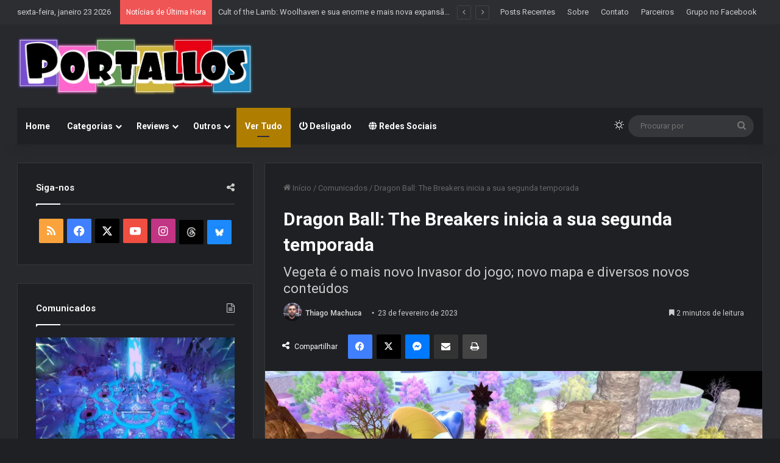

--- FILE ---
content_type: text/html; charset=UTF-8
request_url: https://www.portallos.com.br/2023/02/23/dragon-ball-the-breakers-inicia-a-sua-segunda-temporada/
body_size: 41283
content:
<!DOCTYPE html>
<html lang="pt-BR" class="dark-skin" data-skin="dark">
<head>
	<meta charset="UTF-8" />
	<link rel="profile" href="https://gmpg.org/xfn/11" />
	
<meta http-equiv='x-dns-prefetch-control' content='on'>
<link rel='dns-prefetch' href='//cdnjs.cloudflare.com' />
<link rel='dns-prefetch' href='//ajax.googleapis.com' />
<link rel='dns-prefetch' href='//fonts.googleapis.com' />
<link rel='dns-prefetch' href='//fonts.gstatic.com' />
<link rel='dns-prefetch' href='//s.gravatar.com' />
<link rel='dns-prefetch' href='//www.google-analytics.com' />
<link rel='preload' as='script' href='https://ajax.googleapis.com/ajax/libs/webfont/1/webfont.js'>
<meta name='robots' content='index, follow, max-image-preview:large, max-snippet:-1, max-video-preview:-1' />

	<!-- This site is optimized with the Yoast SEO plugin v26.7 - https://yoast.com/wordpress/plugins/seo/ -->
	<title>Dragon Ball: The Breakers inicia a sua segunda temporada &#8212; Portallos</title>
	<link rel="canonical" href="https://www.portallos.com.br/2023/02/23/dragon-ball-the-breakers-inicia-a-sua-segunda-temporada/" />
	<meta property="og:locale" content="pt_BR" />
	<meta property="og:type" content="article" />
	<meta property="og:title" content="Dragon Ball: The Breakers inicia a sua segunda temporada &#8212; Portallos" />
	<meta property="og:description" content="A Bandai Namco Entertainment America Inc. acaba de anunciar que a segunda temporada de DRAGON BALL: THE BREAKERS já está disponível. A nova temporada apresenta o mais novo e feroz Invasor, Vegeta, com um total de quatro formas, cada uma delas com um arsenal de habilidades únicas. A atualização também traz o novo mapa Rocky &hellip;" />
	<meta property="og:url" content="https://www.portallos.com.br/2023/02/23/dragon-ball-the-breakers-inicia-a-sua-segunda-temporada/" />
	<meta property="og:site_name" content="Portallos" />
	<meta property="article:publisher" content="https://www.facebook.com/Portallos" />
	<meta property="article:author" content="https://www.facebook.com/Portallos" />
	<meta property="article:published_time" content="2023-02-23T14:47:12+00:00" />
	<meta property="og:image" content="https://www.portallos.com.br/wp-content/uploads/2023/02/Dragon-Ball-The-Breakers-S2_GreatApe1.jpg" />
	<meta property="og:image:width" content="1200" />
	<meta property="og:image:height" content="675" />
	<meta property="og:image:type" content="image/jpeg" />
	<meta name="author" content="Thiago Machuca" />
	<meta name="twitter:label1" content="Escrito por" />
	<meta name="twitter:data1" content="Thiago Machuca" />
	<meta name="twitter:label2" content="Est. tempo de leitura" />
	<meta name="twitter:data2" content="3 minutos" />
	<script type="application/ld+json" class="yoast-schema-graph">{"@context":"https://schema.org","@graph":[{"@type":"Article","@id":"https://www.portallos.com.br/2023/02/23/dragon-ball-the-breakers-inicia-a-sua-segunda-temporada/#article","isPartOf":{"@id":"https://www.portallos.com.br/2023/02/23/dragon-ball-the-breakers-inicia-a-sua-segunda-temporada/"},"author":{"name":"Thiago Machuca","@id":"https://www.portallos.com.br/#/schema/person/978463d827186f22766c8a620facfccf"},"headline":"Dragon Ball: The Breakers inicia a sua segunda temporada","datePublished":"2023-02-23T14:47:12+00:00","mainEntityOfPage":{"@id":"https://www.portallos.com.br/2023/02/23/dragon-ball-the-breakers-inicia-a-sua-segunda-temporada/"},"wordCount":626,"publisher":{"@id":"https://www.portallos.com.br/#organization"},"image":{"@id":"https://www.portallos.com.br/2023/02/23/dragon-ball-the-breakers-inicia-a-sua-segunda-temporada/#primaryimage"},"thumbnailUrl":"https://www.portallos.com.br/wp-content/uploads/2023/02/Dragon-Ball-The-Breakers-S2_GreatApe1.jpg","keywords":["Bandai Namco","Dragon Ball","Nintendo","PC","PlayStation","Xbox"],"articleSection":["Comunicados","Jogando"],"inLanguage":"pt-BR"},{"@type":"WebPage","@id":"https://www.portallos.com.br/2023/02/23/dragon-ball-the-breakers-inicia-a-sua-segunda-temporada/","url":"https://www.portallos.com.br/2023/02/23/dragon-ball-the-breakers-inicia-a-sua-segunda-temporada/","name":"Dragon Ball: The Breakers inicia a sua segunda temporada &#8212; Portallos","isPartOf":{"@id":"https://www.portallos.com.br/#website"},"primaryImageOfPage":{"@id":"https://www.portallos.com.br/2023/02/23/dragon-ball-the-breakers-inicia-a-sua-segunda-temporada/#primaryimage"},"image":{"@id":"https://www.portallos.com.br/2023/02/23/dragon-ball-the-breakers-inicia-a-sua-segunda-temporada/#primaryimage"},"thumbnailUrl":"https://www.portallos.com.br/wp-content/uploads/2023/02/Dragon-Ball-The-Breakers-S2_GreatApe1.jpg","datePublished":"2023-02-23T14:47:12+00:00","breadcrumb":{"@id":"https://www.portallos.com.br/2023/02/23/dragon-ball-the-breakers-inicia-a-sua-segunda-temporada/#breadcrumb"},"inLanguage":"pt-BR","potentialAction":[{"@type":"ReadAction","target":["https://www.portallos.com.br/2023/02/23/dragon-ball-the-breakers-inicia-a-sua-segunda-temporada/"]}]},{"@type":"ImageObject","inLanguage":"pt-BR","@id":"https://www.portallos.com.br/2023/02/23/dragon-ball-the-breakers-inicia-a-sua-segunda-temporada/#primaryimage","url":"https://www.portallos.com.br/wp-content/uploads/2023/02/Dragon-Ball-The-Breakers-S2_GreatApe1.jpg","contentUrl":"https://www.portallos.com.br/wp-content/uploads/2023/02/Dragon-Ball-The-Breakers-S2_GreatApe1.jpg","width":1200,"height":675},{"@type":"BreadcrumbList","@id":"https://www.portallos.com.br/2023/02/23/dragon-ball-the-breakers-inicia-a-sua-segunda-temporada/#breadcrumb","itemListElement":[{"@type":"ListItem","position":1,"name":"Home","item":"https://www.portallos.com.br/"},{"@type":"ListItem","position":2,"name":"Posts mais recentes","item":"https://www.portallos.com.br/postagens-recentes/"},{"@type":"ListItem","position":3,"name":"Dragon Ball: The Breakers inicia a sua segunda temporada"}]},{"@type":"WebSite","@id":"https://www.portallos.com.br/#website","url":"https://www.portallos.com.br/","name":"Portallos","description":"Indicações, Análises, Notícias - Jogos, Mangás, HQs, Livros e mais!","publisher":{"@id":"https://www.portallos.com.br/#organization"},"potentialAction":[{"@type":"SearchAction","target":{"@type":"EntryPoint","urlTemplate":"https://www.portallos.com.br/?s={search_term_string}"},"query-input":{"@type":"PropertyValueSpecification","valueRequired":true,"valueName":"search_term_string"}}],"inLanguage":"pt-BR"},{"@type":"Organization","@id":"https://www.portallos.com.br/#organization","name":"Portallos","url":"https://www.portallos.com.br/","logo":{"@type":"ImageObject","inLanguage":"pt-BR","@id":"https://www.portallos.com.br/#/schema/logo/image/","url":"https://i0.wp.com/www.portallos.com.br/wp-content/uploads/2018/12/logo-portallos-v2019-v1.png?fit=754%2C183&ssl=1","contentUrl":"https://i0.wp.com/www.portallos.com.br/wp-content/uploads/2018/12/logo-portallos-v2019-v1.png?fit=754%2C183&ssl=1","width":754,"height":183,"caption":"Portallos"},"image":{"@id":"https://www.portallos.com.br/#/schema/logo/image/"},"sameAs":["https://www.facebook.com/Portallos","https://x.com/Portallos","https://www.instagram.com/portallos"]},{"@type":"Person","@id":"https://www.portallos.com.br/#/schema/person/978463d827186f22766c8a620facfccf","name":"Thiago Machuca","image":{"@type":"ImageObject","inLanguage":"pt-BR","@id":"https://www.portallos.com.br/#/schema/person/image/","url":"https://secure.gravatar.com/avatar/91ec4d2cf5ec71622679e3e7b40a4e76ad838f3bcf6d37b0e2dbeb1ebcf8b426?s=96&d=wavatar&r=g","contentUrl":"https://secure.gravatar.com/avatar/91ec4d2cf5ec71622679e3e7b40a4e76ad838f3bcf6d37b0e2dbeb1ebcf8b426?s=96&d=wavatar&r=g","caption":"Thiago Machuca"},"description":"Fundador e editor do Portallos (2008) e criador do saudoso (e extinto) Fórum NGM. Tenho 35 anos, sou formato em Direito, e vivo desde sempre no interior de São Paulo (Vale do Paraíba). Casado e já papai. Games, quadrinhos e seriados são uma paixão desde a infância. Gosto de escrever e sempre estou sem tempo.","sameAs":["http://www.portallos.com.br/","https://www.facebook.com/Portallos","https://x.com/Portallos"],"url":"https://www.portallos.com.br/author/tthiagom/"}]}</script>
	<!-- / Yoast SEO plugin. -->


<link rel='dns-prefetch' href='//stats.wp.com' />
<link rel='dns-prefetch' href='//v0.wordpress.com' />
<link rel='preconnect' href='//c0.wp.com' />
<link rel="alternate" type="application/rss+xml" title="Feed para Portallos &raquo;" href="https://www.portallos.com.br/feed/" />
<link rel="alternate" type="application/rss+xml" title="Feed de comentários para Portallos &raquo;" href="https://www.portallos.com.br/comments/feed/" />
		<script type="text/javascript">
			try {
				if( 'undefined' != typeof localStorage ){
					var tieSkin = localStorage.getItem('tie-skin');
				}

				
				var html = document.getElementsByTagName('html')[0].classList,
						htmlSkin = 'light';

				if( html.contains('dark-skin') ){
					htmlSkin = 'dark';
				}

				if( tieSkin != null && tieSkin != htmlSkin ){
					html.add('tie-skin-inverted');
					var tieSkinInverted = true;
				}

				if( tieSkin == 'dark' ){
					html.add('dark-skin');
				}
				else if( tieSkin == 'light' ){
					html.remove( 'dark-skin' );
				}
				
			} catch(e) { console.log( e ) }

		</script>
		
		<style type="text/css">
			:root{				
			--tie-preset-gradient-1: linear-gradient(135deg, rgba(6, 147, 227, 1) 0%, rgb(155, 81, 224) 100%);
			--tie-preset-gradient-2: linear-gradient(135deg, rgb(122, 220, 180) 0%, rgb(0, 208, 130) 100%);
			--tie-preset-gradient-3: linear-gradient(135deg, rgba(252, 185, 0, 1) 0%, rgba(255, 105, 0, 1) 100%);
			--tie-preset-gradient-4: linear-gradient(135deg, rgba(255, 105, 0, 1) 0%, rgb(207, 46, 46) 100%);
			--tie-preset-gradient-5: linear-gradient(135deg, rgb(238, 238, 238) 0%, rgb(169, 184, 195) 100%);
			--tie-preset-gradient-6: linear-gradient(135deg, rgb(74, 234, 220) 0%, rgb(151, 120, 209) 20%, rgb(207, 42, 186) 40%, rgb(238, 44, 130) 60%, rgb(251, 105, 98) 80%, rgb(254, 248, 76) 100%);
			--tie-preset-gradient-7: linear-gradient(135deg, rgb(255, 206, 236) 0%, rgb(152, 150, 240) 100%);
			--tie-preset-gradient-8: linear-gradient(135deg, rgb(254, 205, 165) 0%, rgb(254, 45, 45) 50%, rgb(107, 0, 62) 100%);
			--tie-preset-gradient-9: linear-gradient(135deg, rgb(255, 203, 112) 0%, rgb(199, 81, 192) 50%, rgb(65, 88, 208) 100%);
			--tie-preset-gradient-10: linear-gradient(135deg, rgb(255, 245, 203) 0%, rgb(182, 227, 212) 50%, rgb(51, 167, 181) 100%);
			--tie-preset-gradient-11: linear-gradient(135deg, rgb(202, 248, 128) 0%, rgb(113, 206, 126) 100%);
			--tie-preset-gradient-12: linear-gradient(135deg, rgb(2, 3, 129) 0%, rgb(40, 116, 252) 100%);
			--tie-preset-gradient-13: linear-gradient(135deg, #4D34FA, #ad34fa);
			--tie-preset-gradient-14: linear-gradient(135deg, #0057FF, #31B5FF);
			--tie-preset-gradient-15: linear-gradient(135deg, #FF007A, #FF81BD);
			--tie-preset-gradient-16: linear-gradient(135deg, #14111E, #4B4462);
			--tie-preset-gradient-17: linear-gradient(135deg, #F32758, #FFC581);

			
					--main-nav-background: #1f2024;
					--main-nav-secondry-background: rgba(0,0,0,0.2);
					--main-nav-primary-color: #0088ff;
					--main-nav-contrast-primary-color: #FFFFFF;
					--main-nav-text-color: #FFFFFF;
					--main-nav-secondry-text-color: rgba(225,255,255,0.5);
					--main-nav-main-border-color: rgba(255,255,255,0.07);
					--main-nav-secondry-border-color: rgba(255,255,255,0.04);
				
			}
		</style>
	<link rel="alternate" title="oEmbed (JSON)" type="application/json+oembed" href="https://www.portallos.com.br/wp-json/oembed/1.0/embed?url=https%3A%2F%2Fwww.portallos.com.br%2F2023%2F02%2F23%2Fdragon-ball-the-breakers-inicia-a-sua-segunda-temporada%2F" />
<link rel="alternate" title="oEmbed (XML)" type="text/xml+oembed" href="https://www.portallos.com.br/wp-json/oembed/1.0/embed?url=https%3A%2F%2Fwww.portallos.com.br%2F2023%2F02%2F23%2Fdragon-ball-the-breakers-inicia-a-sua-segunda-temporada%2F&#038;format=xml" />
<meta name="viewport" content="width=device-width, initial-scale=1.0" />		<!-- This site uses the Google Analytics by ExactMetrics plugin v8.11.1 - Using Analytics tracking - https://www.exactmetrics.com/ -->
							<script src="//www.googletagmanager.com/gtag/js?id=G-8EHJYBQ2FK"  data-cfasync="false" data-wpfc-render="false" type="text/javascript" async></script>
			<script data-cfasync="false" data-wpfc-render="false" type="text/javascript">
				var em_version = '8.11.1';
				var em_track_user = true;
				var em_no_track_reason = '';
								var ExactMetricsDefaultLocations = {"page_location":"https:\/\/www.portallos.com.br\/2023\/02\/23\/dragon-ball-the-breakers-inicia-a-sua-segunda-temporada\/"};
								if ( typeof ExactMetricsPrivacyGuardFilter === 'function' ) {
					var ExactMetricsLocations = (typeof ExactMetricsExcludeQuery === 'object') ? ExactMetricsPrivacyGuardFilter( ExactMetricsExcludeQuery ) : ExactMetricsPrivacyGuardFilter( ExactMetricsDefaultLocations );
				} else {
					var ExactMetricsLocations = (typeof ExactMetricsExcludeQuery === 'object') ? ExactMetricsExcludeQuery : ExactMetricsDefaultLocations;
				}

								var disableStrs = [
										'ga-disable-G-8EHJYBQ2FK',
									];

				/* Function to detect opted out users */
				function __gtagTrackerIsOptedOut() {
					for (var index = 0; index < disableStrs.length; index++) {
						if (document.cookie.indexOf(disableStrs[index] + '=true') > -1) {
							return true;
						}
					}

					return false;
				}

				/* Disable tracking if the opt-out cookie exists. */
				if (__gtagTrackerIsOptedOut()) {
					for (var index = 0; index < disableStrs.length; index++) {
						window[disableStrs[index]] = true;
					}
				}

				/* Opt-out function */
				function __gtagTrackerOptout() {
					for (var index = 0; index < disableStrs.length; index++) {
						document.cookie = disableStrs[index] + '=true; expires=Thu, 31 Dec 2099 23:59:59 UTC; path=/';
						window[disableStrs[index]] = true;
					}
				}

				if ('undefined' === typeof gaOptout) {
					function gaOptout() {
						__gtagTrackerOptout();
					}
				}
								window.dataLayer = window.dataLayer || [];

				window.ExactMetricsDualTracker = {
					helpers: {},
					trackers: {},
				};
				if (em_track_user) {
					function __gtagDataLayer() {
						dataLayer.push(arguments);
					}

					function __gtagTracker(type, name, parameters) {
						if (!parameters) {
							parameters = {};
						}

						if (parameters.send_to) {
							__gtagDataLayer.apply(null, arguments);
							return;
						}

						if (type === 'event') {
														parameters.send_to = exactmetrics_frontend.v4_id;
							var hookName = name;
							if (typeof parameters['event_category'] !== 'undefined') {
								hookName = parameters['event_category'] + ':' + name;
							}

							if (typeof ExactMetricsDualTracker.trackers[hookName] !== 'undefined') {
								ExactMetricsDualTracker.trackers[hookName](parameters);
							} else {
								__gtagDataLayer('event', name, parameters);
							}
							
						} else {
							__gtagDataLayer.apply(null, arguments);
						}
					}

					__gtagTracker('js', new Date());
					__gtagTracker('set', {
						'developer_id.dNDMyYj': true,
											});
					if ( ExactMetricsLocations.page_location ) {
						__gtagTracker('set', ExactMetricsLocations);
					}
										__gtagTracker('config', 'G-8EHJYBQ2FK', {"forceSSL":"true"} );
										window.gtag = __gtagTracker;										(function () {
						/* https://developers.google.com/analytics/devguides/collection/analyticsjs/ */
						/* ga and __gaTracker compatibility shim. */
						var noopfn = function () {
							return null;
						};
						var newtracker = function () {
							return new Tracker();
						};
						var Tracker = function () {
							return null;
						};
						var p = Tracker.prototype;
						p.get = noopfn;
						p.set = noopfn;
						p.send = function () {
							var args = Array.prototype.slice.call(arguments);
							args.unshift('send');
							__gaTracker.apply(null, args);
						};
						var __gaTracker = function () {
							var len = arguments.length;
							if (len === 0) {
								return;
							}
							var f = arguments[len - 1];
							if (typeof f !== 'object' || f === null || typeof f.hitCallback !== 'function') {
								if ('send' === arguments[0]) {
									var hitConverted, hitObject = false, action;
									if ('event' === arguments[1]) {
										if ('undefined' !== typeof arguments[3]) {
											hitObject = {
												'eventAction': arguments[3],
												'eventCategory': arguments[2],
												'eventLabel': arguments[4],
												'value': arguments[5] ? arguments[5] : 1,
											}
										}
									}
									if ('pageview' === arguments[1]) {
										if ('undefined' !== typeof arguments[2]) {
											hitObject = {
												'eventAction': 'page_view',
												'page_path': arguments[2],
											}
										}
									}
									if (typeof arguments[2] === 'object') {
										hitObject = arguments[2];
									}
									if (typeof arguments[5] === 'object') {
										Object.assign(hitObject, arguments[5]);
									}
									if ('undefined' !== typeof arguments[1].hitType) {
										hitObject = arguments[1];
										if ('pageview' === hitObject.hitType) {
											hitObject.eventAction = 'page_view';
										}
									}
									if (hitObject) {
										action = 'timing' === arguments[1].hitType ? 'timing_complete' : hitObject.eventAction;
										hitConverted = mapArgs(hitObject);
										__gtagTracker('event', action, hitConverted);
									}
								}
								return;
							}

							function mapArgs(args) {
								var arg, hit = {};
								var gaMap = {
									'eventCategory': 'event_category',
									'eventAction': 'event_action',
									'eventLabel': 'event_label',
									'eventValue': 'event_value',
									'nonInteraction': 'non_interaction',
									'timingCategory': 'event_category',
									'timingVar': 'name',
									'timingValue': 'value',
									'timingLabel': 'event_label',
									'page': 'page_path',
									'location': 'page_location',
									'title': 'page_title',
									'referrer' : 'page_referrer',
								};
								for (arg in args) {
																		if (!(!args.hasOwnProperty(arg) || !gaMap.hasOwnProperty(arg))) {
										hit[gaMap[arg]] = args[arg];
									} else {
										hit[arg] = args[arg];
									}
								}
								return hit;
							}

							try {
								f.hitCallback();
							} catch (ex) {
							}
						};
						__gaTracker.create = newtracker;
						__gaTracker.getByName = newtracker;
						__gaTracker.getAll = function () {
							return [];
						};
						__gaTracker.remove = noopfn;
						__gaTracker.loaded = true;
						window['__gaTracker'] = __gaTracker;
					})();
									} else {
										console.log("");
					(function () {
						function __gtagTracker() {
							return null;
						}

						window['__gtagTracker'] = __gtagTracker;
						window['gtag'] = __gtagTracker;
					})();
									}
			</script>
							<!-- / Google Analytics by ExactMetrics -->
		<style type="text/css" media="all">
.wpautoterms-footer{background-color:#ffffff;text-align:center;}
.wpautoterms-footer a{color:#000000;font-family:Arial, sans-serif;font-size:14px;}
.wpautoterms-footer .separator{color:#cccccc;font-family:Arial, sans-serif;font-size:14px;}</style>
<style id='wp-img-auto-sizes-contain-inline-css' type='text/css'>
img:is([sizes=auto i],[sizes^="auto," i]){contain-intrinsic-size:3000px 1500px}
/*# sourceURL=wp-img-auto-sizes-contain-inline-css */
</style>
<style id='wp-emoji-styles-inline-css' type='text/css'>

	img.wp-smiley, img.emoji {
		display: inline !important;
		border: none !important;
		box-shadow: none !important;
		height: 1em !important;
		width: 1em !important;
		margin: 0 0.07em !important;
		vertical-align: -0.1em !important;
		background: none !important;
		padding: 0 !important;
	}
/*# sourceURL=wp-emoji-styles-inline-css */
</style>
<link rel='stylesheet' id='dashicons-css' href='https://c0.wp.com/c/6.9/wp-includes/css/dashicons.min.css' type='text/css' media='all' />
<link rel='stylesheet' id='admin-bar-css' href='https://c0.wp.com/c/6.9/wp-includes/css/admin-bar.min.css' type='text/css' media='all' />
<style id='admin-bar-inline-css' type='text/css'>

    /* Hide CanvasJS credits for P404 charts specifically */
    #p404RedirectChart .canvasjs-chart-credit {
        display: none !important;
    }
    
    #p404RedirectChart canvas {
        border-radius: 6px;
    }

    .p404-redirect-adminbar-weekly-title {
        font-weight: bold;
        font-size: 14px;
        color: #fff;
        margin-bottom: 6px;
    }

    #wpadminbar #wp-admin-bar-p404_free_top_button .ab-icon:before {
        content: "\f103";
        color: #dc3545;
        top: 3px;
    }
    
    #wp-admin-bar-p404_free_top_button .ab-item {
        min-width: 80px !important;
        padding: 0px !important;
    }
    
    /* Ensure proper positioning and z-index for P404 dropdown */
    .p404-redirect-adminbar-dropdown-wrap { 
        min-width: 0; 
        padding: 0;
        position: static !important;
    }
    
    #wpadminbar #wp-admin-bar-p404_free_top_button_dropdown {
        position: static !important;
    }
    
    #wpadminbar #wp-admin-bar-p404_free_top_button_dropdown .ab-item {
        padding: 0 !important;
        margin: 0 !important;
    }
    
    .p404-redirect-dropdown-container {
        min-width: 340px;
        padding: 18px 18px 12px 18px;
        background: #23282d !important;
        color: #fff;
        border-radius: 12px;
        box-shadow: 0 8px 32px rgba(0,0,0,0.25);
        margin-top: 10px;
        position: relative !important;
        z-index: 999999 !important;
        display: block !important;
        border: 1px solid #444;
    }
    
    /* Ensure P404 dropdown appears on hover */
    #wpadminbar #wp-admin-bar-p404_free_top_button .p404-redirect-dropdown-container { 
        display: none !important;
    }
    
    #wpadminbar #wp-admin-bar-p404_free_top_button:hover .p404-redirect-dropdown-container { 
        display: block !important;
    }
    
    #wpadminbar #wp-admin-bar-p404_free_top_button:hover #wp-admin-bar-p404_free_top_button_dropdown .p404-redirect-dropdown-container {
        display: block !important;
    }
    
    .p404-redirect-card {
        background: #2c3338;
        border-radius: 8px;
        padding: 18px 18px 12px 18px;
        box-shadow: 0 2px 8px rgba(0,0,0,0.07);
        display: flex;
        flex-direction: column;
        align-items: flex-start;
        border: 1px solid #444;
    }
    
    .p404-redirect-btn {
        display: inline-block;
        background: #dc3545;
        color: #fff !important;
        font-weight: bold;
        padding: 5px 22px;
        border-radius: 8px;
        text-decoration: none;
        font-size: 17px;
        transition: background 0.2s, box-shadow 0.2s;
        margin-top: 8px;
        box-shadow: 0 2px 8px rgba(220,53,69,0.15);
        text-align: center;
        line-height: 1.6;
    }
    
    .p404-redirect-btn:hover {
        background: #c82333;
        color: #fff !important;
        box-shadow: 0 4px 16px rgba(220,53,69,0.25);
    }
    
    /* Prevent conflicts with other admin bar dropdowns */
    #wpadminbar .ab-top-menu > li:hover > .ab-item,
    #wpadminbar .ab-top-menu > li.hover > .ab-item {
        z-index: auto;
    }
    
    #wpadminbar #wp-admin-bar-p404_free_top_button:hover > .ab-item {
        z-index: 999998 !important;
    }
    

			.admin-bar {
				position: inherit !important;
				top: auto !important;
			}
			.admin-bar .goog-te-banner-frame {
				top: 32px !important
			}
			@media screen and (max-width: 782px) {
				.admin-bar .goog-te-banner-frame {
					top: 46px !important;
				}
			}
			@media screen and (max-width: 480px) {
				.admin-bar .goog-te-banner-frame {
					position: absolute;
				}
			}
		
/*# sourceURL=admin-bar-inline-css */
</style>
<link rel='stylesheet' id='wpautoterms_css-css' href='https://www.portallos.com.br/wp-content/plugins/auto-terms-of-service-and-privacy-policy/css/wpautoterms.css?ver=6.9' type='text/css' media='all' />
<link rel='stylesheet' id='sc-frontend-style-css' href='https://www.portallos.com.br/wp-content/plugins/shortcodes-indep/css/frontend-style.css?ver=6.9' type='text/css' media='all' />
<link rel='stylesheet' id='taqyeem-buttons-style-css' href='https://www.portallos.com.br/wp-content/plugins/taqyeem-buttons/assets/style.css?ver=6.9' type='text/css' media='all' />
<link rel='stylesheet' id='extendify-utility-styles-css' href='https://www.portallos.com.br/wp-content/plugins/extendify/public/build/utility-minimum.css?ver=6.9' type='text/css' media='all' />
<style id='jetpack_facebook_likebox-inline-css' type='text/css'>
.widget_facebook_likebox {
	overflow: hidden;
}

/*# sourceURL=https://www.portallos.com.br/wp-content/plugins/jetpack/modules/widgets/facebook-likebox/style.css */
</style>
<link rel='stylesheet' id='tie-css-base-css' href='https://www.portallos.com.br/wp-content/themes/jannah/assets/css/base.min.css?ver=7.6.4' type='text/css' media='all' />
<link rel='stylesheet' id='tie-css-styles-css' href='https://www.portallos.com.br/wp-content/themes/jannah/assets/css/style.min.css?ver=7.6.4' type='text/css' media='all' />
<link rel='stylesheet' id='tie-css-widgets-css' href='https://www.portallos.com.br/wp-content/themes/jannah/assets/css/widgets.min.css?ver=7.6.4' type='text/css' media='all' />
<link rel='stylesheet' id='tie-css-helpers-css' href='https://www.portallos.com.br/wp-content/themes/jannah/assets/css/helpers.min.css?ver=7.6.4' type='text/css' media='all' />
<link rel='stylesheet' id='tie-fontawesome5-css' href='https://www.portallos.com.br/wp-content/themes/jannah/assets/css/fontawesome.css?ver=7.6.4' type='text/css' media='all' />
<link rel='stylesheet' id='tie-css-ilightbox-css' href='https://www.portallos.com.br/wp-content/themes/jannah/assets/ilightbox/dark-skin/skin.css?ver=7.6.4' type='text/css' media='all' />
<link rel='stylesheet' id='tie-css-shortcodes-css' href='https://www.portallos.com.br/wp-content/themes/jannah/assets/css/plugins/shortcodes.min.css?ver=7.6.4' type='text/css' media='all' />
<link rel='stylesheet' id='tie-css-single-css' href='https://www.portallos.com.br/wp-content/themes/jannah/assets/css/single.min.css?ver=7.6.4' type='text/css' media='all' />
<link rel='stylesheet' id='tie-css-print-css' href='https://www.portallos.com.br/wp-content/themes/jannah/assets/css/print.css?ver=7.6.4' type='text/css' media='print' />
<link rel='stylesheet' id='taqyeem-styles-css' href='https://www.portallos.com.br/wp-content/themes/jannah/assets/css/plugins/taqyeem.min.css?ver=7.6.4' type='text/css' media='all' />
<style id='taqyeem-styles-inline-css' type='text/css'>
.wf-active .logo-text,.wf-active h1,.wf-active h2,.wf-active h3,.wf-active h4,.wf-active h5,.wf-active h6,.wf-active .the-subtitle{font-family: 'Roboto';}.entry-header h1.entry-title{font-size: 30px;}#the-post .entry-content,#the-post .entry-content p{font-size: 21px;font-weight: 100;line-height: 1.75;}.entry h4{font-size: 20px;}:root:root{--brand-color: #af7e00;--dark-brand-color: #7d4c00;--bright-color: #FFFFFF;--base-color: #2c2f34;}#reading-position-indicator{box-shadow: 0 0 10px rgba( 175,126,0,0.7);}:root:root{--brand-color: #af7e00;--dark-brand-color: #7d4c00;--bright-color: #FFFFFF;--base-color: #2c2f34;}#reading-position-indicator{box-shadow: 0 0 10px rgba( 175,126,0,0.7);}#theme-header:not(.main-nav-boxed) #main-nav,.main-nav-boxed .main-menu-wrapper{border-right: 0 none !important;border-left : 0 none !important;border-top : 0 none !important;}#theme-header:not(.main-nav-boxed) #main-nav,.main-nav-boxed .main-menu-wrapper{border-right: 0 none !important;border-left : 0 none !important;border-bottom : 0 none !important;}#tie-popup-adblock .container-wrapper{background-color: #e74c3c !important;color: #FFFFFF;}#tie-popup-adblock .container-wrapper .tie-btn-close:before{color: #FFFFFF;}.social-icons-item .custom-link-1-social-icon{background-color: #020202 !important;}.social-icons-item .custom-link-1-social-icon span{color: #020202;}.social-icons-item .custom-link-1-social-icon.custom-social-img span.social-icon-img{background-image: url('https://www.portallos.com.br/wp-content/uploads/2025/07/threads40.jpg');}.social-icons-item .custom-link-2-social-icon{background-color: #1c8afd !important;}.social-icons-item .custom-link-2-social-icon span{color: #1c8afd;}.social-icons-item .custom-link-2-social-icon.custom-social-img span.social-icon-img{background-image: url('https://www.portallos.com.br/wp-content/uploads/2025/07/Bluesky-icon40.jpg');}@media (min-width: 1200px){.container{width: auto;}}@media (min-width: 992px){.container,.boxed-layout #tie-wrapper,.boxed-layout .fixed-nav,.wide-next-prev-slider-wrapper .slider-main-container{max-width: 98%;}.boxed-layout .container{max-width: 100%;}}@media (max-width: 991px){#theme-header.has-normal-width-logo #logo img {width:380px !important;max-width:100% !important;height: auto !important;max-height: 200px !important;}}.tie-insta-header {margin-bottom: 15px;}.tie-insta-avatar a {width: 70px;height: 70px;display: block;position: relative;float: left;margin-right: 15px;margin-bottom: 15px;}.tie-insta-avatar a:before {content: "";position: absolute;width: calc(100% + 6px);height: calc(100% + 6px);left: -3px;top: -3px;border-radius: 50%;background: #d6249f;background: radial-gradient(circle at 30% 107%,#fdf497 0%,#fdf497 5%,#fd5949 45%,#d6249f 60%,#285AEB 90%);}.tie-insta-avatar a:after {position: absolute;content: "";width: calc(100% + 3px);height: calc(100% + 3px);left: -2px;top: -2px;border-radius: 50%;background: #fff;}.dark-skin .tie-insta-avatar a:after {background: #27292d;}.tie-insta-avatar img {border-radius: 50%;position: relative;z-index: 2;transition: all 0.25s;}.tie-insta-avatar img:hover {box-shadow: 0px 0px 15px 0 #6b54c6;}.tie-insta-info {font-size: 1.3em;font-weight: bold;margin-bottom: 5px;}.post-thumb .post-cat-wrap {display: none;}
/*# sourceURL=taqyeem-styles-inline-css */
</style>
<script type="text/javascript" src="https://c0.wp.com/c/6.9/wp-includes/js/jquery/jquery.min.js" id="jquery-core-js"></script>
<script type="text/javascript" src="https://c0.wp.com/c/6.9/wp-includes/js/jquery/jquery-migrate.min.js" id="jquery-migrate-js"></script>
<script type="text/javascript" src="https://c0.wp.com/c/6.9/wp-includes/js/dist/dom-ready.min.js" id="wp-dom-ready-js"></script>
<script type="text/javascript" src="https://www.portallos.com.br/wp-content/plugins/auto-terms-of-service-and-privacy-policy/js/base.js?ver=3.0.4" id="wpautoterms_base-js"></script>
<script type="text/javascript" src="https://www.portallos.com.br/wp-content/plugins/google-analytics-dashboard-for-wp/assets/js/frontend-gtag.min.js?ver=8.11.1" id="exactmetrics-frontend-script-js" async="async" data-wp-strategy="async"></script>
<script data-cfasync="false" data-wpfc-render="false" type="text/javascript" id='exactmetrics-frontend-script-js-extra'>/* <![CDATA[ */
var exactmetrics_frontend = {"js_events_tracking":"true","download_extensions":"zip,mp3,mpeg,pdf,docx,pptx,xlsx,rar","inbound_paths":"[{\"path\":\"\\\/go\\\/\",\"label\":\"affiliate\"},{\"path\":\"\\\/recommend\\\/\",\"label\":\"affiliate\"}]","home_url":"https:\/\/www.portallos.com.br","hash_tracking":"false","v4_id":"G-8EHJYBQ2FK"};/* ]]> */
</script>
<link rel="https://api.w.org/" href="https://www.portallos.com.br/wp-json/" /><link rel="alternate" title="JSON" type="application/json" href="https://www.portallos.com.br/wp-json/wp/v2/posts/336034" /><link rel="EditURI" type="application/rsd+xml" title="RSD" href="https://www.portallos.com.br/xmlrpc.php?rsd" />
<meta name="generator" content="WordPress 6.9" />
<link rel='shortlink' href='https://wp.me/pvLVM-1ppU' />
<meta name="generator" content="Redux 4.5.10" /><script type='text/javascript'>
/* <![CDATA[ */
var taqyeem = {"ajaxurl":"https://www.portallos.com.br/wp-admin/admin-ajax.php" , "your_rating":"Your Rating:"};
/* ]]> */
</script>

	<style>img#wpstats{display:none}</style>
		<meta http-equiv="X-UA-Compatible" content="IE=edge"><amp-auto-ads type="adsense"
              data-ad-client="ca-pub-4419897995337032">
</amp-auto-ads>
<!-- Google Tag Manager -->
<script>(function(w,d,s,l,i){w[l]=w[l]||[];w[l].push({'gtm.start':
new Date().getTime(),event:'gtm.js'});var f=d.getElementsByTagName(s)[0],
j=d.createElement(s),dl=l!='dataLayer'?'&l='+l:'';j.async=true;j.src=
'https://www.googletagmanager.com/gtm.js?id='+i+dl;f.parentNode.insertBefore(j,f);
})(window,document,'script','dataLayer','GTM-PKKZQFHG');</script>
<!-- End Google Tag Manager -->
      <meta name="onesignal" content="wordpress-plugin"/>
            <script>

      window.OneSignalDeferred = window.OneSignalDeferred || [];

      OneSignalDeferred.push(function(OneSignal) {
        var oneSignal_options = {};
        window._oneSignalInitOptions = oneSignal_options;

        oneSignal_options['serviceWorkerParam'] = { scope: '/' };
oneSignal_options['serviceWorkerPath'] = 'OneSignalSDKWorker.js.php';

        OneSignal.Notifications.setDefaultUrl("https://www.portallos.com.br");

        oneSignal_options['wordpress'] = true;
oneSignal_options['appId'] = 'b43539f3-054a-4e67-875e-6dd626c7f9a6';
oneSignal_options['allowLocalhostAsSecureOrigin'] = true;
oneSignal_options['welcomeNotification'] = { };
oneSignal_options['welcomeNotification']['title'] = "Portallos | Jogue, Leia, Assista, Opine, Repita!";
oneSignal_options['welcomeNotification']['message'] = "Obrigado por se inscrever!";
oneSignal_options['welcomeNotification']['url'] = "https://www.portallos.com.br/";
oneSignal_options['path'] = "https://www.portallos.com.br/wp-content/plugins/onesignal-free-web-push-notifications/sdk_files/";
oneSignal_options['promptOptions'] = { };
oneSignal_options['promptOptions']['actionMessage'] = "Fique atualizado com nossas notificações";
oneSignal_options['promptOptions']['exampleNotificationTitleDesktop'] = "Portallos";
oneSignal_options['promptOptions']['exampleNotificationMessageDesktop'] = "Mais Portallos para você";
oneSignal_options['promptOptions']['exampleNotificationTitleMobile'] = "Portallos";
oneSignal_options['promptOptions']['exampleNotificationMessageMobile'] = "Mais Portallos para você";
oneSignal_options['promptOptions']['exampleNotificationCaption'] = "você pode sair a qualquer momento";
oneSignal_options['promptOptions']['acceptButtonText'] = "PERMITIR";
oneSignal_options['promptOptions']['cancelButtonText'] = "NÃO";
oneSignal_options['promptOptions']['siteName'] = "Portallos";
oneSignal_options['promptOptions']['autoAcceptTitle'] = "PERMITIR";
oneSignal_options['notifyButton'] = { };
oneSignal_options['notifyButton']['enable'] = true;
oneSignal_options['notifyButton']['position'] = 'bottom-left';
oneSignal_options['notifyButton']['theme'] = 'default';
oneSignal_options['notifyButton']['size'] = 'medium';
oneSignal_options['notifyButton']['displayPredicate'] = function() {
              return !OneSignal.User.PushSubscription.optedIn;
            };
oneSignal_options['notifyButton']['showCredit'] = true;
oneSignal_options['notifyButton']['text'] = {};
oneSignal_options['notifyButton']['text']['tip.state.unsubscribed'] = 'Increva-se em nossas notificações';
oneSignal_options['notifyButton']['text']['tip.state.subscribed'] = 'Você já se inscreveu. Obrigado!';
oneSignal_options['notifyButton']['text']['tip.state.blocked'] = 'Você foi bloqueado de nossas notificações';
oneSignal_options['notifyButton']['text']['message.action.subscribed'] = 'Obrigado por se inscrever em nossas notificações!';
oneSignal_options['notifyButton']['text']['message.action.resubscribed'] = 'Nos deu uma segunda chance? Não vamos te decepcionar!';
oneSignal_options['notifyButton']['text']['message.action.unsubscribed'] = 'Ficamos tristes de vê-lo partir. Talvez na próxima, certo?';
oneSignal_options['notifyButton']['text']['dialog.main.title'] = 'Gerenciar Notificações';
oneSignal_options['notifyButton']['text']['dialog.main.button.subscribe'] = 'RECEBER NOTIFICAÇÕES';
oneSignal_options['notifyButton']['text']['dialog.main.button.unsubscribe'] = 'PARA NOTIFICAÇÕES';
oneSignal_options['notifyButton']['text']['dialog.blocked.title'] = 'Desbloquear Notificações';
oneSignal_options['notifyButton']['text']['dialog.blocked.message'] = 'Siga essas instruções para permitir nossas notificações:';
              OneSignal.init(window._oneSignalInitOptions);
              OneSignal.Slidedown.promptPush()      });

      function documentInitOneSignal() {
        var oneSignal_elements = document.getElementsByClassName("OneSignal-prompt");

        var oneSignalLinkClickHandler = function(event) { OneSignal.Notifications.requestPermission(); event.preventDefault(); };        for(var i = 0; i < oneSignal_elements.length; i++)
          oneSignal_elements[i].addEventListener('click', oneSignalLinkClickHandler, false);
      }

      if (document.readyState === 'complete') {
           documentInitOneSignal();
      }
      else {
           window.addEventListener("load", function(event){
               documentInitOneSignal();
          });
      }
    </script>
<link rel="amphtml" href="https://www.portallos.com.br/2023/02/23/dragon-ball-the-breakers-inicia-a-sua-segunda-temporada/amp/"><link rel="icon" href="https://www.portallos.com.br/wp-content/uploads/2024/11/cropped-favicon-portallos-32x32.png" sizes="32x32" />
<link rel="icon" href="https://www.portallos.com.br/wp-content/uploads/2024/11/cropped-favicon-portallos-192x192.png" sizes="192x192" />
<link rel="apple-touch-icon" href="https://www.portallos.com.br/wp-content/uploads/2024/11/cropped-favicon-portallos-180x180.png" />
<meta name="msapplication-TileImage" content="https://www.portallos.com.br/wp-content/uploads/2024/11/cropped-favicon-portallos-270x270.png" />
<link rel='stylesheet' id='mediaelement-css' href='https://c0.wp.com/c/6.9/wp-includes/js/mediaelement/mediaelementplayer-legacy.min.css' type='text/css' media='all' />
<link rel='stylesheet' id='wp-mediaelement-css' href='https://c0.wp.com/c/6.9/wp-includes/js/mediaelement/wp-mediaelement.min.css' type='text/css' media='all' />
<style id='global-styles-inline-css' type='text/css'>
:root{--wp--preset--aspect-ratio--square: 1;--wp--preset--aspect-ratio--4-3: 4/3;--wp--preset--aspect-ratio--3-4: 3/4;--wp--preset--aspect-ratio--3-2: 3/2;--wp--preset--aspect-ratio--2-3: 2/3;--wp--preset--aspect-ratio--16-9: 16/9;--wp--preset--aspect-ratio--9-16: 9/16;--wp--preset--color--black: #000000;--wp--preset--color--cyan-bluish-gray: #abb8c3;--wp--preset--color--white: #ffffff;--wp--preset--color--pale-pink: #f78da7;--wp--preset--color--vivid-red: #cf2e2e;--wp--preset--color--luminous-vivid-orange: #ff6900;--wp--preset--color--luminous-vivid-amber: #fcb900;--wp--preset--color--light-green-cyan: #7bdcb5;--wp--preset--color--vivid-green-cyan: #00d084;--wp--preset--color--pale-cyan-blue: #8ed1fc;--wp--preset--color--vivid-cyan-blue: #0693e3;--wp--preset--color--vivid-purple: #9b51e0;--wp--preset--color--global-color: #af7e00;--wp--preset--gradient--vivid-cyan-blue-to-vivid-purple: linear-gradient(135deg,rgb(6,147,227) 0%,rgb(155,81,224) 100%);--wp--preset--gradient--light-green-cyan-to-vivid-green-cyan: linear-gradient(135deg,rgb(122,220,180) 0%,rgb(0,208,130) 100%);--wp--preset--gradient--luminous-vivid-amber-to-luminous-vivid-orange: linear-gradient(135deg,rgb(252,185,0) 0%,rgb(255,105,0) 100%);--wp--preset--gradient--luminous-vivid-orange-to-vivid-red: linear-gradient(135deg,rgb(255,105,0) 0%,rgb(207,46,46) 100%);--wp--preset--gradient--very-light-gray-to-cyan-bluish-gray: linear-gradient(135deg,rgb(238,238,238) 0%,rgb(169,184,195) 100%);--wp--preset--gradient--cool-to-warm-spectrum: linear-gradient(135deg,rgb(74,234,220) 0%,rgb(151,120,209) 20%,rgb(207,42,186) 40%,rgb(238,44,130) 60%,rgb(251,105,98) 80%,rgb(254,248,76) 100%);--wp--preset--gradient--blush-light-purple: linear-gradient(135deg,rgb(255,206,236) 0%,rgb(152,150,240) 100%);--wp--preset--gradient--blush-bordeaux: linear-gradient(135deg,rgb(254,205,165) 0%,rgb(254,45,45) 50%,rgb(107,0,62) 100%);--wp--preset--gradient--luminous-dusk: linear-gradient(135deg,rgb(255,203,112) 0%,rgb(199,81,192) 50%,rgb(65,88,208) 100%);--wp--preset--gradient--pale-ocean: linear-gradient(135deg,rgb(255,245,203) 0%,rgb(182,227,212) 50%,rgb(51,167,181) 100%);--wp--preset--gradient--electric-grass: linear-gradient(135deg,rgb(202,248,128) 0%,rgb(113,206,126) 100%);--wp--preset--gradient--midnight: linear-gradient(135deg,rgb(2,3,129) 0%,rgb(40,116,252) 100%);--wp--preset--font-size--small: 13px;--wp--preset--font-size--medium: 20px;--wp--preset--font-size--large: 36px;--wp--preset--font-size--x-large: 42px;--wp--preset--spacing--20: 0.44rem;--wp--preset--spacing--30: 0.67rem;--wp--preset--spacing--40: 1rem;--wp--preset--spacing--50: 1.5rem;--wp--preset--spacing--60: 2.25rem;--wp--preset--spacing--70: 3.38rem;--wp--preset--spacing--80: 5.06rem;--wp--preset--shadow--natural: 6px 6px 9px rgba(0, 0, 0, 0.2);--wp--preset--shadow--deep: 12px 12px 50px rgba(0, 0, 0, 0.4);--wp--preset--shadow--sharp: 6px 6px 0px rgba(0, 0, 0, 0.2);--wp--preset--shadow--outlined: 6px 6px 0px -3px rgb(255, 255, 255), 6px 6px rgb(0, 0, 0);--wp--preset--shadow--crisp: 6px 6px 0px rgb(0, 0, 0);}:where(.is-layout-flex){gap: 0.5em;}:where(.is-layout-grid){gap: 0.5em;}body .is-layout-flex{display: flex;}.is-layout-flex{flex-wrap: wrap;align-items: center;}.is-layout-flex > :is(*, div){margin: 0;}body .is-layout-grid{display: grid;}.is-layout-grid > :is(*, div){margin: 0;}:where(.wp-block-columns.is-layout-flex){gap: 2em;}:where(.wp-block-columns.is-layout-grid){gap: 2em;}:where(.wp-block-post-template.is-layout-flex){gap: 1.25em;}:where(.wp-block-post-template.is-layout-grid){gap: 1.25em;}.has-black-color{color: var(--wp--preset--color--black) !important;}.has-cyan-bluish-gray-color{color: var(--wp--preset--color--cyan-bluish-gray) !important;}.has-white-color{color: var(--wp--preset--color--white) !important;}.has-pale-pink-color{color: var(--wp--preset--color--pale-pink) !important;}.has-vivid-red-color{color: var(--wp--preset--color--vivid-red) !important;}.has-luminous-vivid-orange-color{color: var(--wp--preset--color--luminous-vivid-orange) !important;}.has-luminous-vivid-amber-color{color: var(--wp--preset--color--luminous-vivid-amber) !important;}.has-light-green-cyan-color{color: var(--wp--preset--color--light-green-cyan) !important;}.has-vivid-green-cyan-color{color: var(--wp--preset--color--vivid-green-cyan) !important;}.has-pale-cyan-blue-color{color: var(--wp--preset--color--pale-cyan-blue) !important;}.has-vivid-cyan-blue-color{color: var(--wp--preset--color--vivid-cyan-blue) !important;}.has-vivid-purple-color{color: var(--wp--preset--color--vivid-purple) !important;}.has-black-background-color{background-color: var(--wp--preset--color--black) !important;}.has-cyan-bluish-gray-background-color{background-color: var(--wp--preset--color--cyan-bluish-gray) !important;}.has-white-background-color{background-color: var(--wp--preset--color--white) !important;}.has-pale-pink-background-color{background-color: var(--wp--preset--color--pale-pink) !important;}.has-vivid-red-background-color{background-color: var(--wp--preset--color--vivid-red) !important;}.has-luminous-vivid-orange-background-color{background-color: var(--wp--preset--color--luminous-vivid-orange) !important;}.has-luminous-vivid-amber-background-color{background-color: var(--wp--preset--color--luminous-vivid-amber) !important;}.has-light-green-cyan-background-color{background-color: var(--wp--preset--color--light-green-cyan) !important;}.has-vivid-green-cyan-background-color{background-color: var(--wp--preset--color--vivid-green-cyan) !important;}.has-pale-cyan-blue-background-color{background-color: var(--wp--preset--color--pale-cyan-blue) !important;}.has-vivid-cyan-blue-background-color{background-color: var(--wp--preset--color--vivid-cyan-blue) !important;}.has-vivid-purple-background-color{background-color: var(--wp--preset--color--vivid-purple) !important;}.has-black-border-color{border-color: var(--wp--preset--color--black) !important;}.has-cyan-bluish-gray-border-color{border-color: var(--wp--preset--color--cyan-bluish-gray) !important;}.has-white-border-color{border-color: var(--wp--preset--color--white) !important;}.has-pale-pink-border-color{border-color: var(--wp--preset--color--pale-pink) !important;}.has-vivid-red-border-color{border-color: var(--wp--preset--color--vivid-red) !important;}.has-luminous-vivid-orange-border-color{border-color: var(--wp--preset--color--luminous-vivid-orange) !important;}.has-luminous-vivid-amber-border-color{border-color: var(--wp--preset--color--luminous-vivid-amber) !important;}.has-light-green-cyan-border-color{border-color: var(--wp--preset--color--light-green-cyan) !important;}.has-vivid-green-cyan-border-color{border-color: var(--wp--preset--color--vivid-green-cyan) !important;}.has-pale-cyan-blue-border-color{border-color: var(--wp--preset--color--pale-cyan-blue) !important;}.has-vivid-cyan-blue-border-color{border-color: var(--wp--preset--color--vivid-cyan-blue) !important;}.has-vivid-purple-border-color{border-color: var(--wp--preset--color--vivid-purple) !important;}.has-vivid-cyan-blue-to-vivid-purple-gradient-background{background: var(--wp--preset--gradient--vivid-cyan-blue-to-vivid-purple) !important;}.has-light-green-cyan-to-vivid-green-cyan-gradient-background{background: var(--wp--preset--gradient--light-green-cyan-to-vivid-green-cyan) !important;}.has-luminous-vivid-amber-to-luminous-vivid-orange-gradient-background{background: var(--wp--preset--gradient--luminous-vivid-amber-to-luminous-vivid-orange) !important;}.has-luminous-vivid-orange-to-vivid-red-gradient-background{background: var(--wp--preset--gradient--luminous-vivid-orange-to-vivid-red) !important;}.has-very-light-gray-to-cyan-bluish-gray-gradient-background{background: var(--wp--preset--gradient--very-light-gray-to-cyan-bluish-gray) !important;}.has-cool-to-warm-spectrum-gradient-background{background: var(--wp--preset--gradient--cool-to-warm-spectrum) !important;}.has-blush-light-purple-gradient-background{background: var(--wp--preset--gradient--blush-light-purple) !important;}.has-blush-bordeaux-gradient-background{background: var(--wp--preset--gradient--blush-bordeaux) !important;}.has-luminous-dusk-gradient-background{background: var(--wp--preset--gradient--luminous-dusk) !important;}.has-pale-ocean-gradient-background{background: var(--wp--preset--gradient--pale-ocean) !important;}.has-electric-grass-gradient-background{background: var(--wp--preset--gradient--electric-grass) !important;}.has-midnight-gradient-background{background: var(--wp--preset--gradient--midnight) !important;}.has-small-font-size{font-size: var(--wp--preset--font-size--small) !important;}.has-medium-font-size{font-size: var(--wp--preset--font-size--medium) !important;}.has-large-font-size{font-size: var(--wp--preset--font-size--large) !important;}.has-x-large-font-size{font-size: var(--wp--preset--font-size--x-large) !important;}
/*# sourceURL=global-styles-inline-css */
</style>
<link rel='stylesheet' id='jetpack-swiper-library-css' href='https://c0.wp.com/p/jetpack/15.4/_inc/blocks/swiper.css' type='text/css' media='all' />
<link rel='stylesheet' id='jetpack-carousel-css' href='https://c0.wp.com/p/jetpack/15.4/modules/carousel/jetpack-carousel.css' type='text/css' media='all' />
<link rel='stylesheet' id='jetpack-slideshow-css' href='https://c0.wp.com/p/jetpack/15.4/modules/shortcodes/css/slideshow-shortcode.min.css' type='text/css' media='all' />
<link rel='stylesheet' id='jetpack-top-posts-widget-css' href='https://c0.wp.com/p/jetpack/15.4/modules/widgets/top-posts/style.css' type='text/css' media='all' />
</head>

<body id="tie-body" class="wp-singular post-template-default single single-post postid-336034 single-format-standard wp-theme-jannah tie-no-js is-percent-width wrapper-has-shadow block-head-1 magazine1 is-lazyload is-thumb-overlay-disabled is-desktop is-header-layout-3 has-header-ad sidebar-left has-sidebar post-layout-1 narrow-title-narrow-media is-standard-format has-mobile-share hide_breaking_news">

<script type="text/javascript"> var infolinks_pid = 3275659; var infolinks_wsid = 0; </script> <script type="text/javascript" src="//resources.infolinks.com/js/infolinks_main.js"></script>
<!-- Google Tag Manager (noscript) -->
<noscript><iframe src="https://www.googletagmanager.com/ns.html?id=GTM-PKKZQFHG"
height="0" width="0" style="display:none;visibility:hidden"></iframe></noscript>
<!-- End Google Tag Manager (noscript) -->


<div class="background-overlay">

	<div id="tie-container" class="site tie-container">

		
		<div id="tie-wrapper">
			
<header id="theme-header" class="theme-header header-layout-3 main-nav-dark main-nav-default-dark main-nav-below main-nav-boxed has-stream-item top-nav-active top-nav-dark top-nav-default-dark top-nav-above has-shadow has-normal-width-logo mobile-header-centered mobile-components-row">
	
<nav id="top-nav"  class="has-date-breaking-menu top-nav header-nav has-breaking-news" aria-label="Navegação Secundária">
	<div class="container">
		<div class="topbar-wrapper">

			
					<div class="topbar-today-date">
						sexta-feira, janeiro 23 2026					</div>
					
			<div class="tie-alignleft">
				
<div class="breaking controls-is-active">

	<span class="breaking-title">
		<span class="tie-icon-bolt breaking-icon" aria-hidden="true"></span>
		<span class="breaking-title-text">Notícias de Última Hora</span>
	</span>

	<ul id="breaking-news-in-header" class="breaking-news" data-type="reveal" data-arrows="true">

		
							<li class="news-item">
								<a href="https://www.portallos.com.br/2026/01/22/cult-of-the-lamb-woolhaven-e-sua-enorme-e-mais-nova-expansao-e-lancada/">Cult of the Lamb: Woolhaven e sua enorme e mais nova expansão é lançada</a>
							</li>

							
							<li class="news-item">
								<a href="https://www.portallos.com.br/2026/01/22/seafrog-um-skate-troidvania-chega-ao-nintendo-switch-em-fevereiro/">Seafrog, um skate-troidvania, chega ao Nintendo Switch em fevereiro</a>
							</li>

							
							<li class="news-item">
								<a href="https://www.portallos.com.br/2026/01/22/temporada-2-de-fatal-fury-city-of-the-wolves-chega-com-estilo-e-kim-jae-hoon/">Temporada 2 de Fatal Fury: City of the Wolves chega com estilo e Kim Jae Hoon</a>
							</li>

							
							<li class="news-item">
								<a href="https://www.portallos.com.br/2026/01/22/far-cry-3-blood-dragon-e-far-cry-primal-agora-rodam-60-fps-nos-consoles/">Far Cry 3, Blood Dragon e Far Cry Primal agora rodam 60 FPS nos consoles</a>
							</li>

							
							<li class="news-item">
								<a href="https://www.portallos.com.br/2026/01/21/donkey-kong-country-returns-hd-ganha-localizacao-em-portugues-e-dixie-kong/">Donkey Kong Country Returns HD ganha localização em português e Dixie Kong</a>
							</li>

							
							<li class="news-item">
								<a href="https://www.portallos.com.br/2026/01/21/2xko-da-riot-games-ja-disponivel-para-pc-playstation-5-e-xbox-series-xs/">2XKO (da Riot Games) já disponível para PC, PlayStation 5 e Xbox Series X|S</a>
							</li>

							
							<li class="news-item">
								<a href="https://www.portallos.com.br/2026/01/21/i-hate-this-place-sera-lancado-em-29-de-janeiro-nos-consoles-e-pc/">I Hate This Place será lançado em 29 de janeiro nos Consoles e PC</a>
							</li>

							
							<li class="news-item">
								<a href="https://www.portallos.com.br/2026/01/20/life-is-strange-reunion-e-apresentado-e-sera-lancado-em-marco-deste-ano/">Life is Strange: Reunion é apresentado e será lançado em março deste ano</a>
							</li>

							
							<li class="news-item">
								<a href="https://www.portallos.com.br/2026/01/20/mio-memories-in-orbit-ja-esta-disponivel-para-consoles-e-pc/">MIO: Memories in Orbit já está disponível para Consoles e PC</a>
							</li>

							
							<li class="news-item">
								<a href="https://www.portallos.com.br/2026/01/20/marathon-da-bungie-chega-em-marco-no-steam-playstation-5-e-xbox-series-xs/">Marathon (da Bungie) chega em março no Steam, PlayStation 5 e Xbox Series X|S</a>
							</li>

							
	</ul>
</div><!-- #breaking /-->
			</div><!-- .tie-alignleft /-->

			<div class="tie-alignright">
				<div class="top-menu header-menu"><ul id="menu-menu-superior" class="menu"><li id="menu-item-235168" class="menu-item menu-item-type-post_type menu-item-object-page current_page_parent menu-item-235168 tie-current-menu"><a href="https://www.portallos.com.br/postagens-recentes/">Posts Recentes</a></li>
<li id="menu-item-235167" class="menu-item menu-item-type-post_type menu-item-object-page menu-item-235167"><a href="https://www.portallos.com.br/sobre/">Sobre</a></li>
<li id="menu-item-235169" class="menu-item menu-item-type-post_type menu-item-object-page menu-item-235169"><a href="https://www.portallos.com.br/contato/">Contato</a></li>
<li id="menu-item-235558" class="menu-item menu-item-type-post_type menu-item-object-page menu-item-235558"><a href="https://www.portallos.com.br/blogroll/">Parceiros</a></li>
<li id="menu-item-259957" class="menu-item menu-item-type-custom menu-item-object-custom menu-item-259957"><a href="https://www.facebook.com/groups/1109619885733633/">Grupo no Facebook</a></li>
</ul></div>			</div><!-- .tie-alignright /-->

		</div><!-- .topbar-wrapper /-->
	</div><!-- .container /-->
</nav><!-- #top-nav /-->

<div class="container header-container">
	<div class="tie-row logo-row">

		
		<div class="logo-wrapper">
			<div class="tie-col-md-4 logo-container clearfix">
				<div id="mobile-header-components-area_1" class="mobile-header-components"><ul class="components"><li class="mobile-component_menu custom-menu-link"><a href="#" id="mobile-menu-icon" class="menu-text-wrapper"><span class="tie-mobile-menu-icon nav-icon is-layout-1"></span><span class="menu-text">Menu</span></a></li></ul></div>
		<div id="logo" class="image-logo" style="margin-top: 20px; margin-bottom: 10px;">

			
			<a title="Portallos" href="https://www.portallos.com.br/">
				
				<picture id="tie-logo-default" class="tie-logo-default tie-logo-picture">
					
					<source class="tie-logo-source-default tie-logo-source" srcset="https://www.portallos.com.br/wp-content/uploads/2022/06/Logo-Portallos-2022-Noite.png">
					<img class="tie-logo-img-default tie-logo-img" src="https://www.portallos.com.br/wp-content/uploads/2022/06/Logo-Portallos-2022-Noite.png" alt="Portallos" width="795" height="194" style="max-height:194px; width: auto;" />
				</picture>
			
					<picture id="tie-logo-inverted" class="tie-logo-inverted tie-logo-picture">
						
						<source class="tie-logo-source-inverted tie-logo-source" id="tie-logo-inverted-source" srcset="https://www.portallos.com.br/wp-content/uploads/2022/06/Logo-Portallos-2022-Dia.png">
						<img class="tie-logo-img-inverted tie-logo-img" loading="lazy" id="tie-logo-inverted-img" src="https://www.portallos.com.br/wp-content/uploads/2022/06/Logo-Portallos-2022-Dia.png" alt="Portallos" width="795" height="194" style="max-height:194px; width: auto;" />
					</picture>
							</a>

			
		</div><!-- #logo /-->

		<div id="mobile-header-components-area_2" class="mobile-header-components"><ul class="components"><li class="mobile-component_search custom-menu-link">
				<a href="#" class="tie-search-trigger-mobile">
					<span class="tie-icon-search tie-search-icon" aria-hidden="true"></span>
					<span class="screen-reader-text">Procurar por</span>
				</a>
			</li> <li class="mobile-component_skin custom-menu-link">
				<a href="#" class="change-skin" title="Switch skin">
					<span class="tie-icon-moon change-skin-icon" aria-hidden="true"></span>
					<span class="screen-reader-text">Switch skin</span>
				</a>
			</li></ul></div>			</div><!-- .tie-col /-->
		</div><!-- .logo-wrapper /-->

		<div class="tie-col-md-8 stream-item stream-item-top-wrapper"><div class="stream-item-top"><div class="stream-item-size" style=""><script async src="https://pagead2.googlesyndication.com/pagead/js/adsbygoogle.js"></script>
<!-- 2018 (AD1) Cabecalho - TopoSup - 728x90 -->
<ins class="adsbygoogle"
     style="display:inline-block;width:728px;height:90px"
     data-ad-client="ca-pub-4419897995337032"
     data-ad-slot="3506464279"></ins>
<script>
     (adsbygoogle = window.adsbygoogle || []).push({});
</script>

<script data-ad-client="ca-pub-4419897995337032" async src="https://pagead2.googlesyndication.com/pagead/js/adsbygoogle.js"></script></div></div></div><!-- .tie-col /-->
	</div><!-- .tie-row /-->
</div><!-- .container /-->

<div class="main-nav-wrapper">
	<nav id="main-nav" data-skin="search-in-main-nav" class="main-nav header-nav live-search-parent menu-style-default menu-style-solid-bg"  aria-label="Navegação Primária">
		<div class="container">

			<div class="main-menu-wrapper">

				
				<div id="menu-components-wrap">

					
					<div class="main-menu main-menu-wrap">
						<div id="main-nav-menu" class="main-menu header-menu"><ul id="menu-menu-principal-v2019" class="menu"><li id="menu-item-248473" class="menu-item menu-item-type-custom menu-item-object-custom menu-item-home menu-item-248473"><a href="http://www.portallos.com.br/">Home</a></li>
<li id="menu-item-248393" class="menu-item menu-item-type-custom menu-item-object-custom menu-item-has-children menu-item-248393"><a href="#">Categorias</a>
<ul class="sub-menu menu-sub-content">
	<li id="menu-item-248457" class="menu-item menu-item-type-taxonomy menu-item-object-category current-post-ancestor current-menu-parent current-post-parent menu-item-has-children menu-item-248457"><a href="https://www.portallos.com.br/jogando/">Jogando</a>
	<ul class="sub-menu menu-sub-content">
		<li id="menu-item-260771" class="menu-item menu-item-type-custom menu-item-object-custom menu-item-260771"><a href="http://www.portallos.com.br/tag/indie-digital-games/">Indie &#038; Digital Games</a></li>
	</ul>
</li>
	<li id="menu-item-248460" class="menu-item menu-item-type-taxonomy menu-item-object-category menu-item-has-children menu-item-248460"><a href="https://www.portallos.com.br/lendo/">Lendo</a>
	<ul class="sub-menu menu-sub-content">
		<li id="menu-item-253906" class="menu-item menu-item-type-custom menu-item-object-custom menu-item-253906"><a href="http://www.portallos.com.br/tag/livros/">Livros</a></li>
	</ul>
</li>
	<li id="menu-item-248458" class="menu-item menu-item-type-taxonomy menu-item-object-category menu-item-248458"><a href="https://www.portallos.com.br/assistindo/">Assistindo</a></li>
	<li id="menu-item-248459" class="menu-item menu-item-type-taxonomy menu-item-object-category menu-item-has-children menu-item-248459"><a href="https://www.portallos.com.br/japao/">Japão</a>
	<ul class="sub-menu menu-sub-content">
		<li id="menu-item-248464" class="menu-item menu-item-type-taxonomy menu-item-object-category menu-item-248464"><a href="https://www.portallos.com.br/japao/conversa-de-manga/">Conversa de Mangá</a></li>
	</ul>
</li>
	<li id="menu-item-248461" class="menu-item menu-item-type-taxonomy menu-item-object-category menu-item-248461"><a href="https://www.portallos.com.br/miscelanea/">Miscelânea</a></li>
</ul>
</li>
<li id="menu-item-248463" class="menu-item menu-item-type-taxonomy menu-item-object-category menu-item-has-children menu-item-248463"><a href="https://www.portallos.com.br/avaliacoes/">Reviews</a>
<ul class="sub-menu menu-sub-content">
	<li id="menu-item-248400" class="menu-item menu-item-type-custom menu-item-object-custom menu-item-248400"><a href="http://www.portallos.com.br/tag/impressoes-de-games/">Games</a></li>
	<li id="menu-item-248401" class="menu-item menu-item-type-custom menu-item-object-custom menu-item-248401"><a href="http://www.portallos.com.br/tag/impressoes-de-animes-mangas/">Animês &#038; Mangás</a></li>
	<li id="menu-item-274913" class="menu-item menu-item-type-taxonomy menu-item-object-category menu-item-274913"><a href="https://www.portallos.com.br/lendo/indicacoes-e-resenhas-de-livros/">Livros</a></li>
	<li id="menu-item-248404" class="menu-item menu-item-type-custom menu-item-object-custom menu-item-248404"><a href="http://www.portallos.com.br/tag/impressoes-de-quadrinhos/">Quadrinhos</a></li>
	<li id="menu-item-248403" class="menu-item menu-item-type-custom menu-item-object-custom menu-item-248403"><a href="http://www.portallos.com.br/tag/impressoes-de-filmes/">Filmes</a></li>
	<li id="menu-item-248402" class="menu-item menu-item-type-custom menu-item-object-custom menu-item-248402"><a href="http://www.portallos.com.br/tag/impressoes-de-series/">Séries</a></li>
</ul>
</li>
<li id="menu-item-248418" class="menu-item menu-item-type-custom menu-item-object-custom menu-item-has-children menu-item-248418"><a href="#">Outros</a>
<ul class="sub-menu menu-sub-content">
	<li id="menu-item-259960" class="menu-item menu-item-type-taxonomy menu-item-object-category current-post-ancestor current-menu-parent current-post-parent menu-item-259960"><a href="https://www.portallos.com.br/press/">Comunicados</a></li>
	<li id="menu-item-256133" class="menu-item menu-item-type-taxonomy menu-item-object-category menu-item-256133"><a href="https://www.portallos.com.br/rapidinhas/">Rapidinhas</a></li>
	<li id="menu-item-264767" class="menu-item menu-item-type-taxonomy menu-item-object-category menu-item-264767"><a href="https://www.portallos.com.br/lendo/folheando/">Folheando</a></li>
	<li id="menu-item-248468" class="menu-item menu-item-type-taxonomy menu-item-object-category menu-item-248468"><a href="https://www.portallos.com.br/miscelanea/reflexoes-opinioes/">Reflexões &amp; Opiniões</a></li>
	<li id="menu-item-248465" class="menu-item menu-item-type-taxonomy menu-item-object-category menu-item-248465"><a href="https://www.portallos.com.br/miscelanea/editoriais/">Editoriais &#038; Bastidores</a></li>
	<li id="menu-item-248466" class="menu-item menu-item-type-taxonomy menu-item-object-category menu-item-248466"><a href="https://www.portallos.com.br/miscelanea/ofertas-e-descontos/">Ofertas &#038; Descontos</a></li>
	<li id="menu-item-248469" class="menu-item menu-item-type-taxonomy menu-item-object-category menu-item-248469"><a href="https://www.portallos.com.br/miscelanea/wallpapers/">Wallpapers</a></li>
</ul>
</li>
<li id="menu-item-259962" class="menu-item menu-item-type-post_type menu-item-object-page current_page_parent menu-item-259962 tie-current-menu"><a href="https://www.portallos.com.br/postagens-recentes/">Ver Tudo</a></li>
<li id="menu-item-330992" class="menu-item menu-item-type-custom menu-item-object-custom menu-item-330992 menu-item-has-icon"><a href="https://desligado.com.br/"> <span aria-hidden="true" class="tie-menu-icon fas fa-power-off"></span> Desligado</a></li>
<li id="menu-item-358056" class="menu-item menu-item-type-custom menu-item-object-custom menu-item-358056 menu-item-has-icon"><a href="https://linktr.ee/portallos"> <span aria-hidden="true" class="tie-menu-icon fas fa-globe"></span> Redes Sociais</a></li>
</ul></div>					</div><!-- .main-menu /-->

					<ul class="components">	<li class="skin-icon menu-item custom-menu-link">
		<a href="#" class="change-skin" title="Switch skin">
			<span class="tie-icon-moon change-skin-icon" aria-hidden="true"></span>
			<span class="screen-reader-text">Switch skin</span>
		</a>
	</li>
				<li class="search-bar menu-item custom-menu-link" aria-label="Busca">
				<form method="get" id="search" action="https://www.portallos.com.br/">
					<input id="search-input" class="is-ajax-search"  inputmode="search" type="text" name="s" title="Procurar por" placeholder="Procurar por" />
					<button id="search-submit" type="submit">
						<span class="tie-icon-search tie-search-icon" aria-hidden="true"></span>
						<span class="screen-reader-text">Procurar por</span>
					</button>
				</form>
			</li>
			</ul><!-- Components -->
				</div><!-- #menu-components-wrap /-->
			</div><!-- .main-menu-wrapper /-->
		</div><!-- .container /-->

			</nav><!-- #main-nav /-->
</div><!-- .main-nav-wrapper /-->

</header>

		<script type="text/javascript">
			try{if("undefined"!=typeof localStorage){var header,mnIsDark=!1,tnIsDark=!1;(header=document.getElementById("theme-header"))&&((header=header.classList).contains("main-nav-default-dark")&&(mnIsDark=!0),header.contains("top-nav-default-dark")&&(tnIsDark=!0),"dark"==tieSkin?(header.add("main-nav-dark","top-nav-dark"),header.remove("main-nav-light","top-nav-light")):"light"==tieSkin&&(mnIsDark||(header.remove("main-nav-dark"),header.add("main-nav-light")),tnIsDark||(header.remove("top-nav-dark"),header.add("top-nav-light"))))}}catch(a){console.log(a)}
		</script>
		<div id="content" class="site-content container"><div id="main-content-row" class="tie-row main-content-row">

<div class="main-content tie-col-md-8 tie-col-xs-12" role="main">

	
	<article id="the-post" class="container-wrapper post-content tie-standard">

		
<header class="entry-header-outer">

	<nav id="breadcrumb"><a href="https://www.portallos.com.br/"><span class="tie-icon-home" aria-hidden="true"></span> Início</a><em class="delimiter">/</em><a href="https://www.portallos.com.br/press/">Comunicados</a><em class="delimiter">/</em><span class="current">Dragon Ball: The Breakers inicia a sua segunda temporada</span></nav><script type="application/ld+json">{"@context":"http:\/\/schema.org","@type":"BreadcrumbList","@id":"#Breadcrumb","itemListElement":[{"@type":"ListItem","position":1,"item":{"name":"In\u00edcio","@id":"https:\/\/www.portallos.com.br\/"}},{"@type":"ListItem","position":2,"item":{"name":"Comunicados","@id":"https:\/\/www.portallos.com.br\/press\/"}}]}</script>
	<div class="entry-header">

		
		<h1 class="post-title entry-title">
			Dragon Ball: The Breakers inicia a sua segunda temporada		</h1>

					<h2 class="entry-sub-title">Vegeta é o mais novo Invasor do jogo; novo mapa e diversos novos conteúdos </h2>
			<div class="single-post-meta post-meta clearfix"><span class="author-meta single-author with-avatars"><span class="meta-item meta-author-wrapper meta-author-29">
						<span class="meta-author-avatar">
							<a href="https://www.portallos.com.br/author/tthiagom/"><img alt='Foto de Thiago Machuca' src='[data-uri]' data-src='https://secure.gravatar.com/avatar/91ec4d2cf5ec71622679e3e7b40a4e76ad838f3bcf6d37b0e2dbeb1ebcf8b426?s=140&#038;d=wavatar&#038;r=g' data-2x='https://secure.gravatar.com/avatar/91ec4d2cf5ec71622679e3e7b40a4e76ad838f3bcf6d37b0e2dbeb1ebcf8b426?s=280&#038;d=wavatar&#038;r=g 2x' class='lazy-img avatar avatar-140 photo' height='140' width='140' decoding='async'/></a>
						</span>
					<span class="meta-author"><a href="https://www.portallos.com.br/author/tthiagom/" class="author-name tie-icon" title="Thiago Machuca">Thiago Machuca</a></span></span></span><span class="date meta-item tie-icon">23 de fevereiro de 2023</span><div class="tie-alignright"><span class="meta-reading-time meta-item"><span class="tie-icon-bookmark" aria-hidden="true"></span> 2 minutos de leitura</span> </div></div><!-- .post-meta -->	</div><!-- .entry-header /-->

	
	
</header><!-- .entry-header-outer /-->



		<div id="share-buttons-top" class="share-buttons share-buttons-top">
			<div class="share-links  icons-only">
										<div class="share-title">
							<span class="tie-icon-share" aria-hidden="true"></span>
							<span> Compartilhar</span>
						</div>
						
				<a href="https://www.facebook.com/sharer.php?u=https://wp.me/pvLVM-1ppU" rel="external noopener nofollow" title="Facebook" target="_blank" class="facebook-share-btn " data-raw="https://www.facebook.com/sharer.php?u={post_link}">
					<span class="share-btn-icon tie-icon-facebook"></span> <span class="screen-reader-text">Facebook</span>
				</a>
				<a href="https://x.com/intent/post?text=Dragon%20Ball%3A%20The%20Breakers%20inicia%20a%20sua%20segunda%20temporada&#038;url=https://wp.me/pvLVM-1ppU&#038;via=Portallos" rel="external noopener nofollow" title="X" target="_blank" class="twitter-share-btn " data-raw="https://x.com/intent/post?text={post_title}&amp;url={post_link}&amp;via=Portallos">
					<span class="share-btn-icon tie-icon-twitter"></span> <span class="screen-reader-text">X</span>
				</a>
				<a href="fb-messenger://share?app_id=5303202981&display=popup&link=https://wp.me/pvLVM-1ppU&redirect_uri=https://wp.me/pvLVM-1ppU" rel="external noopener nofollow" title="Messenger" target="_blank" class="messenger-mob-share-btn messenger-share-btn " data-raw="fb-messenger://share?app_id=5303202981&display=popup&link={post_link}&redirect_uri={post_link}">
					<span class="share-btn-icon tie-icon-messenger"></span> <span class="screen-reader-text">Messenger</span>
				</a>
				<a href="https://www.facebook.com/dialog/send?app_id=5303202981&#038;display=popup&#038;link=https://wp.me/pvLVM-1ppU&#038;redirect_uri=https://wp.me/pvLVM-1ppU" rel="external noopener nofollow" title="Messenger" target="_blank" class="messenger-desktop-share-btn messenger-share-btn " data-raw="https://www.facebook.com/dialog/send?app_id=5303202981&display=popup&link={post_link}&redirect_uri={post_link}">
					<span class="share-btn-icon tie-icon-messenger"></span> <span class="screen-reader-text">Messenger</span>
				</a>
				<a href="https://api.whatsapp.com/send?text=Dragon%20Ball%3A%20The%20Breakers%20inicia%20a%20sua%20segunda%20temporada%20https://wp.me/pvLVM-1ppU" rel="external noopener nofollow" title="WhatsApp" target="_blank" class="whatsapp-share-btn " data-raw="https://api.whatsapp.com/send?text={post_title}%20{post_link}">
					<span class="share-btn-icon tie-icon-whatsapp"></span> <span class="screen-reader-text">WhatsApp</span>
				</a>
				<a href="https://telegram.me/share/url?url=https://wp.me/pvLVM-1ppU&text=Dragon%20Ball%3A%20The%20Breakers%20inicia%20a%20sua%20segunda%20temporada" rel="external noopener nofollow" title="Telegram" target="_blank" class="telegram-share-btn " data-raw="https://telegram.me/share/url?url={post_link}&text={post_title}">
					<span class="share-btn-icon tie-icon-paper-plane"></span> <span class="screen-reader-text">Telegram</span>
				</a>
				<a href="mailto:?subject=Dragon%20Ball%3A%20The%20Breakers%20inicia%20a%20sua%20segunda%20temporada&#038;body=https://wp.me/pvLVM-1ppU" rel="external noopener nofollow" title="Compartilhar via e-mail" target="_blank" class="email-share-btn " data-raw="mailto:?subject={post_title}&amp;body={post_link}">
					<span class="share-btn-icon tie-icon-envelope"></span> <span class="screen-reader-text">Compartilhar via e-mail</span>
				</a>
				<a href="#" rel="external noopener nofollow" title="Imprimir" target="_blank" class="print-share-btn " data-raw="#">
					<span class="share-btn-icon tie-icon-print"></span> <span class="screen-reader-text">Imprimir</span>
				</a>			</div><!-- .share-links /-->
		</div><!-- .share-buttons /-->

		<div  class="featured-area"><div class="featured-area-inner"><figure class="single-featured-image"><img width="1200" height="675" src="[data-uri]" class="attachment-full size-full lazy-img wp-post-image" alt="" data-main-img="1" decoding="async" fetchpriority="high" srcset="https://www.portallos.com.br/wp-content/uploads/2023/02/Dragon-Ball-The-Breakers-S2_GreatApe1.jpg 1200w, https://www.portallos.com.br/wp-content/uploads/2023/02/Dragon-Ball-The-Breakers-S2_GreatApe1-300x169.jpg 300w, https://www.portallos.com.br/wp-content/uploads/2023/02/Dragon-Ball-The-Breakers-S2_GreatApe1-1024x576.jpg 1024w, https://www.portallos.com.br/wp-content/uploads/2023/02/Dragon-Ball-The-Breakers-S2_GreatApe1-390x220.jpg 390w" sizes="(max-width: 1200px) 100vw, 1200px" data-src="https://www.portallos.com.br/wp-content/uploads/2023/02/Dragon-Ball-The-Breakers-S2_GreatApe1.jpg" loading="lazy" data-attachment-id="336046" data-permalink="https://www.portallos.com.br/2023/02/23/dragon-ball-the-breakers-inicia-a-sua-segunda-temporada/dragon-ball-the-breakers-s2_greatape1/" data-orig-file="https://www.portallos.com.br/wp-content/uploads/2023/02/Dragon-Ball-The-Breakers-S2_GreatApe1.jpg" data-orig-size="1200,675" data-comments-opened="0" data-image-meta="{&quot;aperture&quot;:&quot;0&quot;,&quot;credit&quot;:&quot;&quot;,&quot;camera&quot;:&quot;&quot;,&quot;caption&quot;:&quot;&quot;,&quot;created_timestamp&quot;:&quot;0&quot;,&quot;copyright&quot;:&quot;&quot;,&quot;focal_length&quot;:&quot;0&quot;,&quot;iso&quot;:&quot;0&quot;,&quot;shutter_speed&quot;:&quot;0&quot;,&quot;title&quot;:&quot;&quot;,&quot;orientation&quot;:&quot;0&quot;}" data-image-title="Dragon Ball &amp;#8211; The Breakers S2_GreatApe1" data-image-description="" data-image-caption="" data-medium-file="https://www.portallos.com.br/wp-content/uploads/2023/02/Dragon-Ball-The-Breakers-S2_GreatApe1-300x169.jpg" data-large-file="https://www.portallos.com.br/wp-content/uploads/2023/02/Dragon-Ball-The-Breakers-S2_GreatApe1-1024x576.jpg" /></figure></div></div>
		<div class="entry-content entry clearfix">

			
			<p style="text-align: justify;">A Bandai Namco Entertainment America Inc. acaba de anunciar que a segunda temporada de <em><strong>DRAGON BALL: THE BREAKERS </strong></em>já está disponível.</p>
<p style="text-align: justify;">A nova temporada apresenta o mais novo e feroz Invasor, <strong>Vegeta</strong>, com um total de quatro formas, cada uma delas com um arsenal de habilidades únicas. A atualização também traz o <strong>novo mapa Rocky Field</strong>, novas habilidades para os Sobreviventes e um Dragon Tier para desbloquear customizações inéditas.</p>
<p style="text-align: justify;"><em><strong>DRAGON BALL: THE BREAKERS</strong></em> está disponível para PlayStation 4, Xbox One, Nintendo Switch e PC via STEAM, e é compatível com PlayStation5 e Xbox Series X|S.</p>
<p><iframe title="Dragon Ball: The Breakers - Trailer da segunda temporada" width="780" height="439" src="https://www.youtube.com/embed/VabpqOaAqg0?feature=oembed" frameborder="0" allow="accelerometer; autoplay; clipboard-write; encrypted-media; gyroscope; picture-in-picture; web-share" referrerpolicy="strict-origin-when-cross-origin" allowfullscreen></iframe></p>
<div style="text-align: justify;">A segunda temporada do jogo apresenta Vegeta, o príncipe dos Saiyajin. Assim como todos os Invasores, Vegeta pode evoluir ao longo da partida, aumentando seu poder e arsenal a cada transformação.</div>
<div></div>
<ul>
<li style="text-align: justify;"><strong>Primeira forma: Saibaman – </strong>Como Invasor, o jogador inicia a partida como um dos diversos Saibaman espalhados pelo mapa, podendo alternar entre eles. Eles evoluem ao terem seu HP zerado ou usando a habilidade &#8220;Autodestruição&#8221; em um Sobrevivente.</li>
<li style="text-align: justify;"><strong>Segunda forma: Nappa – </strong>Nappa pode evoluir ao derrotar civis e jogadores feridos. Ele também pode plantar Saibaman pelo mapa para criar emboscadas, além de usar um Rastreador (Scouter) para encontrar Sobreviventes próximos. Caso Nappa encha sua barra de evolução ou seja derrotado pelos jogadores, ele evoluirá para Vegeta.</li>
<li style="text-align: justify;"><strong>Terceira forma: Vegeta – </strong> Vegeta pode tanto usar o Rastreador quanto sua habilidade “Chamar Nappa”, apenas caso o personagem não tenha sido derrotado na fase anterior, para encontrar Sobreviventes próximos. É possível se transformar em Oozaru &#8211; a forma final do Invasor &#8211; por meio de duas formas. Ele pode criar a Lua artificial, uma esfera de energia utilizada pelos Saiyajin para imitar a Lua cheia. Também é possível evoluir ao reunir as sete esferas do Dragão para invocar Shenron, que criará a Lua cheia, permitindo a transformação.</li>
<li style="text-align: justify;"><strong>Quarta forma: Oozaru – </strong>Em sua forma final como Oozaru, Vegeta é o Invasor mais poderoso do jogo, infligindo devastadores ataques e uma grande variedade de habilidades aos Sobreviventes. Ele também é invulnerável a qualquer ataque, com exceção de sua única fraqueza: sua cauda.</li>
</ul>
<p style="text-align: justify;">Entre os novos conteúdos que chegaram em <em><strong>DRAGON BALL: THE BREAKERS</strong></em> a partir desta atualização estão o “Rocky Field,” um mapa totalmente novo que inclui a icônica Torre Karin, além de um novo Dragon Tier, em que os jogadores podem ganhar novas customizações ao evoluírem no ranking. Sobreviventes receberam duas novas habilidades Transphere, como a Transmissão Instantânea, que permite encontrar e alcançar aliados instantaneamente, e o Controle de Ki, que reduz a duração dos efeitos de Ki enquanto se esconde do Invasor.</p>
<p style="text-align: justify;">Novas skins estão disponíveis inspiradas nos personagens clássicos de DRAGON BALL como Chi-chi, Yajirobe e o Rei da Terra (King Furry). Este último pode ser obtido ao progredir no Dragon Tier, enquanto Invasores, skins de Sobreviventes, itens de customização e habilidades de Transphere podem ser obtidas utilizando TP Tokes na loja do jogo.</p>
<p class="jetpack-slideshow-noscript robots-nocontent">Este slideshow necessita de JavaScript.</p><div id="gallery-336034-1-slideshow" class="jetpack-slideshow-window jetpack-slideshow jetpack-slideshow-black" data-trans="fade" data-autostart="1" data-gallery="[{&quot;src&quot;:&quot;https:\/\/www.portallos.com.br\/wp-content\/uploads\/2023\/02\/Dragon-Ball-The-Breakers-S2_Vegeta2.jpg&quot;,&quot;id&quot;:&quot;336043&quot;,&quot;title&quot;:&quot;Dragon Ball \u0026#8211; The Breakers S2_Vegeta2&quot;,&quot;alt&quot;:&quot;&quot;,&quot;caption&quot;:&quot;&quot;,&quot;itemprop&quot;:&quot;image&quot;},{&quot;src&quot;:&quot;https:\/\/www.portallos.com.br\/wp-content\/uploads\/2023\/02\/Dragon-Ball-The-Breakers-S2_Nappa1.jpg&quot;,&quot;id&quot;:&quot;336038&quot;,&quot;title&quot;:&quot;Dragon Ball \u0026#8211; The Breakers S2_Nappa1&quot;,&quot;alt&quot;:&quot;&quot;,&quot;caption&quot;:&quot;&quot;,&quot;itemprop&quot;:&quot;image&quot;},{&quot;src&quot;:&quot;https:\/\/www.portallos.com.br\/wp-content\/uploads\/2023\/02\/Dragon-Ball-The-Breakers-S2_ChiChi.jpg&quot;,&quot;id&quot;:&quot;336035&quot;,&quot;title&quot;:&quot;Dragon Ball \u0026#8211; The Breakers S2_ChiChi&quot;,&quot;alt&quot;:&quot;&quot;,&quot;caption&quot;:&quot;&quot;,&quot;itemprop&quot;:&quot;image&quot;},{&quot;src&quot;:&quot;https:\/\/www.portallos.com.br\/wp-content\/uploads\/2023\/02\/Dragon-Ball-The-Breakers-S2_KF.jpg&quot;,&quot;id&quot;:&quot;336037&quot;,&quot;title&quot;:&quot;Dragon Ball \u0026#8211; The Breakers S2_KF&quot;,&quot;alt&quot;:&quot;&quot;,&quot;caption&quot;:&quot;&quot;,&quot;itemprop&quot;:&quot;image&quot;},{&quot;src&quot;:&quot;https:\/\/www.portallos.com.br\/wp-content\/uploads\/2023\/02\/Dragon-Ball-The-Breakers-S2_GreatApe2.jpg&quot;,&quot;id&quot;:&quot;336036&quot;,&quot;title&quot;:&quot;Dragon Ball \u0026#8211; The Breakers S2_GreatApe2&quot;,&quot;alt&quot;:&quot;&quot;,&quot;caption&quot;:&quot;&quot;,&quot;itemprop&quot;:&quot;image&quot;},{&quot;src&quot;:&quot;https:\/\/www.portallos.com.br\/wp-content\/uploads\/2023\/02\/Dragon-Ball-The-Breakers-S2_Transphere_Saiyan.jpg&quot;,&quot;id&quot;:&quot;336041&quot;,&quot;title&quot;:&quot;Dragon Ball \u0026#8211; The Breakers S2_Transphere_Saiyan&quot;,&quot;alt&quot;:&quot;&quot;,&quot;caption&quot;:&quot;&quot;,&quot;itemprop&quot;:&quot;image&quot;},{&quot;src&quot;:&quot;https:\/\/www.portallos.com.br\/wp-content\/uploads\/2023\/02\/Dragon-Ball-The-Breakers-S2_Saibaman.jpg&quot;,&quot;id&quot;:&quot;336040&quot;,&quot;title&quot;:&quot;Dragon Ball \u0026#8211; The Breakers S2_Saibaman&quot;,&quot;alt&quot;:&quot;&quot;,&quot;caption&quot;:&quot;&quot;,&quot;itemprop&quot;:&quot;image&quot;},{&quot;src&quot;:&quot;https:\/\/www.portallos.com.br\/wp-content\/uploads\/2023\/02\/Dragon-Ball-The-Breakers-S2_Yajirobe.jpg&quot;,&quot;id&quot;:&quot;336044&quot;,&quot;title&quot;:&quot;Dragon Ball \u0026#8211; The Breakers S2_Yajirobe&quot;,&quot;alt&quot;:&quot;&quot;,&quot;caption&quot;:&quot;&quot;,&quot;itemprop&quot;:&quot;image&quot;},{&quot;src&quot;:&quot;https:\/\/www.portallos.com.br\/wp-content\/uploads\/2023\/02\/Dragon-Ball-The-Breakers-S2_Vegeta.jpg&quot;,&quot;id&quot;:&quot;336042&quot;,&quot;title&quot;:&quot;Dragon Ball \u0026#8211; The Breakers S2_Vegeta&quot;,&quot;alt&quot;:&quot;&quot;,&quot;caption&quot;:&quot;&quot;,&quot;itemprop&quot;:&quot;image&quot;},{&quot;src&quot;:&quot;https:\/\/www.portallos.com.br\/wp-content\/uploads\/2023\/02\/Dragon-Ball-The-Breakers-S2_Nappa2.jpg&quot;,&quot;id&quot;:&quot;336039&quot;,&quot;title&quot;:&quot;Dragon Ball \u0026#8211; The Breakers S2_Nappa2&quot;,&quot;alt&quot;:&quot;&quot;,&quot;caption&quot;:&quot;&quot;,&quot;itemprop&quot;:&quot;image&quot;}]" itemscope itemtype="https://schema.org/ImageGallery"></div>
<p style="text-align: justify;"><em><strong>DRAGON BALL: THE BREAKERS</strong></em> é um jogo multijogador assimétrico que coloca sete Sobreviventes, civis normais presos em uma “Costura Temporal”, contra um Invasor, um dos famosos vilões do universo DRAGON BALL. Os sobreviventes terão que se unir para escapar de seu inimigo e voltar para a segurança de seu mundo e linha do tempo. O jogo existe no mesmo universo de <em>DRAGON BALL XENOVERSE</em> e contém elementos que o ligam com <em>DRAGON BALL XENOVERSE 2</em>.</p>
<div class="sc-separator type-thin"></div>
<p style="text-align: right;"><em> // Comunicado enviado via assessoria de imprensa //</em></p>
<div class="sc-separator type-thin"></div>

			<div class="stream-item stream-item-below-post-content"><div class="stream-item-size" style=""><script async src="//pagead2.googlesyndication.com/pagead/js/adsbygoogle.js"></script>
<ins class="adsbygoogle"
     style="display:block; text-align:center;"
     data-ad-layout="in-article"
     data-ad-format="fluid"
     data-ad-client="ca-pub-4419897995337032"
     data-ad-slot="6341378388"></ins>
<script>
     (adsbygoogle = window.adsbygoogle || []).push({});
</script></div></div><div class="post-bottom-meta post-bottom-tags post-tags-modern"><div class="post-bottom-meta-title"><span class="tie-icon-tags" aria-hidden="true"></span> Etiquetas</div><span class="tagcloud"><a href="https://www.portallos.com.br/tag/bandai-namco/" rel="tag">Bandai Namco</a> <a href="https://www.portallos.com.br/tag/dragon-ball/" rel="tag">Dragon Ball</a> <a href="https://www.portallos.com.br/tag/nintendo/" rel="tag">Nintendo</a> <a href="https://www.portallos.com.br/tag/pc/" rel="tag">PC</a> <a href="https://www.portallos.com.br/tag/playstation/" rel="tag">PlayStation</a> <a href="https://www.portallos.com.br/tag/xbox/" rel="tag">Xbox</a></span></div>
		</div><!-- .entry-content /-->

				<div id="post-extra-info">
			<div class="theiaStickySidebar">
				<div class="single-post-meta post-meta clearfix"><span class="author-meta single-author with-avatars"><span class="meta-item meta-author-wrapper meta-author-29">
						<span class="meta-author-avatar">
							<a href="https://www.portallos.com.br/author/tthiagom/"><img alt='Foto de Thiago Machuca' src='[data-uri]' data-src='https://secure.gravatar.com/avatar/91ec4d2cf5ec71622679e3e7b40a4e76ad838f3bcf6d37b0e2dbeb1ebcf8b426?s=140&#038;d=wavatar&#038;r=g' data-2x='https://secure.gravatar.com/avatar/91ec4d2cf5ec71622679e3e7b40a4e76ad838f3bcf6d37b0e2dbeb1ebcf8b426?s=280&#038;d=wavatar&#038;r=g 2x' class='lazy-img avatar avatar-140 photo' height='140' width='140' loading='lazy' decoding='async'/></a>
						</span>
					<span class="meta-author"><a href="https://www.portallos.com.br/author/tthiagom/" class="author-name tie-icon" title="Thiago Machuca">Thiago Machuca</a></span></span></span><span class="date meta-item tie-icon">23 de fevereiro de 2023</span><div class="tie-alignright"><span class="meta-reading-time meta-item"><span class="tie-icon-bookmark" aria-hidden="true"></span> 2 minutos de leitura</span> </div></div><!-- .post-meta -->

		<div id="share-buttons-top" class="share-buttons share-buttons-top">
			<div class="share-links  icons-only">
										<div class="share-title">
							<span class="tie-icon-share" aria-hidden="true"></span>
							<span> Compartilhar</span>
						</div>
						
				<a href="https://www.facebook.com/sharer.php?u=https://wp.me/pvLVM-1ppU" rel="external noopener nofollow" title="Facebook" target="_blank" class="facebook-share-btn " data-raw="https://www.facebook.com/sharer.php?u={post_link}">
					<span class="share-btn-icon tie-icon-facebook"></span> <span class="screen-reader-text">Facebook</span>
				</a>
				<a href="https://x.com/intent/post?text=Dragon%20Ball%3A%20The%20Breakers%20inicia%20a%20sua%20segunda%20temporada&#038;url=https://wp.me/pvLVM-1ppU&#038;via=Portallos" rel="external noopener nofollow" title="X" target="_blank" class="twitter-share-btn " data-raw="https://x.com/intent/post?text={post_title}&amp;url={post_link}&amp;via=Portallos">
					<span class="share-btn-icon tie-icon-twitter"></span> <span class="screen-reader-text">X</span>
				</a>
				<a href="fb-messenger://share?app_id=5303202981&display=popup&link=https://wp.me/pvLVM-1ppU&redirect_uri=https://wp.me/pvLVM-1ppU" rel="external noopener nofollow" title="Messenger" target="_blank" class="messenger-mob-share-btn messenger-share-btn " data-raw="fb-messenger://share?app_id=5303202981&display=popup&link={post_link}&redirect_uri={post_link}">
					<span class="share-btn-icon tie-icon-messenger"></span> <span class="screen-reader-text">Messenger</span>
				</a>
				<a href="https://www.facebook.com/dialog/send?app_id=5303202981&#038;display=popup&#038;link=https://wp.me/pvLVM-1ppU&#038;redirect_uri=https://wp.me/pvLVM-1ppU" rel="external noopener nofollow" title="Messenger" target="_blank" class="messenger-desktop-share-btn messenger-share-btn " data-raw="https://www.facebook.com/dialog/send?app_id=5303202981&display=popup&link={post_link}&redirect_uri={post_link}">
					<span class="share-btn-icon tie-icon-messenger"></span> <span class="screen-reader-text">Messenger</span>
				</a>
				<a href="https://api.whatsapp.com/send?text=Dragon%20Ball%3A%20The%20Breakers%20inicia%20a%20sua%20segunda%20temporada%20https://wp.me/pvLVM-1ppU" rel="external noopener nofollow" title="WhatsApp" target="_blank" class="whatsapp-share-btn " data-raw="https://api.whatsapp.com/send?text={post_title}%20{post_link}">
					<span class="share-btn-icon tie-icon-whatsapp"></span> <span class="screen-reader-text">WhatsApp</span>
				</a>
				<a href="https://telegram.me/share/url?url=https://wp.me/pvLVM-1ppU&text=Dragon%20Ball%3A%20The%20Breakers%20inicia%20a%20sua%20segunda%20temporada" rel="external noopener nofollow" title="Telegram" target="_blank" class="telegram-share-btn " data-raw="https://telegram.me/share/url?url={post_link}&text={post_title}">
					<span class="share-btn-icon tie-icon-paper-plane"></span> <span class="screen-reader-text">Telegram</span>
				</a>
				<a href="mailto:?subject=Dragon%20Ball%3A%20The%20Breakers%20inicia%20a%20sua%20segunda%20temporada&#038;body=https://wp.me/pvLVM-1ppU" rel="external noopener nofollow" title="Compartilhar via e-mail" target="_blank" class="email-share-btn " data-raw="mailto:?subject={post_title}&amp;body={post_link}">
					<span class="share-btn-icon tie-icon-envelope"></span> <span class="screen-reader-text">Compartilhar via e-mail</span>
				</a>
				<a href="#" rel="external noopener nofollow" title="Imprimir" target="_blank" class="print-share-btn " data-raw="#">
					<span class="share-btn-icon tie-icon-print"></span> <span class="screen-reader-text">Imprimir</span>
				</a>			</div><!-- .share-links /-->
		</div><!-- .share-buttons /-->

					</div>
		</div>

		<div class="clearfix"></div>
		<script id="tie-schema-json" type="application/ld+json">{"@context":"http:\/\/schema.org","@type":"Article","dateCreated":"2023-02-23T11:47:12-03:00","datePublished":"2023-02-23T11:47:12-03:00","dateModified":"2023-02-23T11:47:12-03:00","headline":"Dragon Ball: The Breakers inicia a sua segunda temporada","name":"Dragon Ball: The Breakers inicia a sua segunda temporada","keywords":"Bandai Namco,Dragon Ball,Nintendo,PC,PlayStation,Xbox","url":"https:\/\/www.portallos.com.br\/2023\/02\/23\/dragon-ball-the-breakers-inicia-a-sua-segunda-temporada\/","description":"A Bandai Namco Entertainment America Inc. acaba de anunciar que a segunda temporada de DRAGON BALL: THE BREAKERS j\u00e1 est\u00e1 dispon\u00edvel. A nova temporada apresenta o mais novo e feroz Invasor, Vegeta, com","copyrightYear":"2023","articleSection":"Comunicados,Jogando","articleBody":"A Bandai Namco Entertainment America Inc. acaba de anunciar que a segunda temporada de DRAGON BALL: THE BREAKERS j\u00e1 est\u00e1 dispon\u00edvel.\r\nA nova temporada apresenta o mais novo e feroz Invasor, Vegeta, com um total de quatro formas, cada uma delas com um arsenal de habilidades \u00fanicas. A atualiza\u00e7\u00e3o tamb\u00e9m traz o novo mapa Rocky Field, novas habilidades para os Sobreviventes e um Dragon Tier para desbloquear customiza\u00e7\u00f5es in\u00e9ditas.\r\nDRAGON BALL: THE BREAKERS est\u00e1 dispon\u00edvel para PlayStation 4, Xbox One, Nintendo Switch e PC via STEAM, e \u00e9 compat\u00edvel com PlayStation5 e Xbox Series X|S.\r\n\r\nA segunda temporada do jogo apresenta Vegeta, o pr\u00edncipe dos Saiyajin. Assim como todos os Invasores, Vegeta pode evoluir ao longo da partida, aumentando seu poder e arsenal a cada transforma\u00e7\u00e3o.\r\n\r\n\r\n \tPrimeira forma: Saibaman \u2013 Como Invasor, o jogador inicia a partida como um dos diversos Saibaman espalhados pelo mapa, podendo alternar entre eles. Eles evoluem ao terem seu HP zerado ou usando a habilidade \"Autodestrui\u00e7\u00e3o\" em um Sobrevivente.\r\n \tSegunda forma: Nappa \u2013 Nappa pode evoluir ao derrotar civis e jogadores feridos. Ele tamb\u00e9m pode plantar Saibaman pelo mapa para criar emboscadas, al\u00e9m de usar um Rastreador (Scouter) para encontrar Sobreviventes pr\u00f3ximos. Caso Nappa encha sua barra de evolu\u00e7\u00e3o ou seja derrotado pelos jogadores, ele evoluir\u00e1 para Vegeta.\r\n \tTerceira forma: Vegeta \u2013  Vegeta pode tanto usar o Rastreador quanto sua habilidade \u201cChamar Nappa\u201d, apenas caso o personagem n\u00e3o tenha sido derrotado na fase anterior, para encontrar Sobreviventes pr\u00f3ximos. \u00c9 poss\u00edvel se transformar em Oozaru - a forma final do Invasor - por meio de duas formas. Ele pode criar a Lua artificial, uma esfera de energia utilizada pelos Saiyajin para imitar a Lua cheia. Tamb\u00e9m \u00e9 poss\u00edvel evoluir ao reunir as sete esferas do Drag\u00e3o para invocar Shenron, que criar\u00e1 a Lua cheia, permitindo a transforma\u00e7\u00e3o.\r\n \tQuarta forma: Oozaru \u2013 Em sua forma final como Oozaru, Vegeta \u00e9 o Invasor mais poderoso do jogo, infligindo devastadores ataques e uma grande variedade de habilidades aos Sobreviventes. Ele tamb\u00e9m \u00e9 invulner\u00e1vel a qualquer ataque, com exce\u00e7\u00e3o de sua \u00fanica fraqueza: sua cauda.\r\n\r\nEntre os novos conte\u00fados que chegaram em DRAGON BALL: THE BREAKERS a partir desta atualiza\u00e7\u00e3o est\u00e3o o \u201cRocky Field,\u201d um mapa totalmente novo que inclui a ic\u00f4nica Torre Karin, al\u00e9m de um novo Dragon Tier, em que os jogadores podem ganhar novas customiza\u00e7\u00f5es ao evolu\u00edrem no ranking. Sobreviventes receberam duas novas habilidades Transphere, como a Transmiss\u00e3o Instant\u00e2nea, que permite encontrar e alcan\u00e7ar aliados instantaneamente, e o Controle de Ki, que reduz a dura\u00e7\u00e3o dos efeitos de Ki enquanto se esconde do Invasor.\r\nNovas skins est\u00e3o dispon\u00edveis inspiradas nos personagens cl\u00e1ssicos de DRAGON BALL como Chi-chi, Yajirobe e o Rei da Terra (King Furry). Este \u00faltimo pode ser obtido ao progredir no Dragon Tier, enquanto Invasores, skins de Sobreviventes, itens de customiza\u00e7\u00e3o e habilidades de Transphere podem ser obtidas utilizando TP Tokes na loja do jogo.\r\n\r\nDRAGON BALL: THE BREAKERS \u00e9 um jogo multijogador assim\u00e9trico que coloca sete Sobreviventes, civis normais presos em uma \u201cCostura Temporal\u201d, contra um Invasor, um dos famosos vil\u00f5es do universo DRAGON BALL. Os sobreviventes ter\u00e3o que se unir para escapar de seu inimigo e voltar para a seguran\u00e7a de seu mundo e linha do tempo. O jogo existe no mesmo universo de DRAGON BALL XENOVERSE e cont\u00e9m elementos que o ligam com DRAGON BALL XENOVERSE 2.\r\n\r\n \/\/ Comunicado enviado via assessoria de imprensa \/\/\r\n","publisher":{"@id":"#Publisher","@type":"Organization","name":"Portallos","logo":{"@type":"ImageObject","url":"https:\/\/www.portallos.com.br\/wp-content\/uploads\/2022\/06\/Logo-Portallos-2022-Noite.png"},"sameAs":["https:\/\/feeds.feedburner.com\/portallosv4","https:\/\/www.facebook.com\/Portallos\/","https:\/\/twitter.com\/Portallos","https:\/\/www.youtube.com\/channel\/UCkCWfSlgbyxiXX1wDzaT7NQ","https:\/\/www.instagram.com\/portallos"]},"sourceOrganization":{"@id":"#Publisher"},"copyrightHolder":{"@id":"#Publisher"},"mainEntityOfPage":{"@type":"WebPage","@id":"https:\/\/www.portallos.com.br\/2023\/02\/23\/dragon-ball-the-breakers-inicia-a-sua-segunda-temporada\/","breadcrumb":{"@id":"#Breadcrumb"}},"author":{"@type":"Person","name":"Thiago Machuca","url":"https:\/\/www.portallos.com.br\/author\/tthiagom\/"},"image":{"@type":"ImageObject","url":"https:\/\/www.portallos.com.br\/wp-content\/uploads\/2023\/02\/Dragon-Ball-The-Breakers-S2_GreatApe1.jpg","width":1200,"height":675}}</script>

	</article><!-- #the-post /-->

	<div class="stream-item stream-item-below-post"><span class="stream-title">Isso também pode lhe interessar</span><div class="stream-item-size" style=""><script async src="//pagead2.googlesyndication.com/pagead/js/adsbygoogle.js"></script>
<ins class="adsbygoogle"
     style="display:block"
     data-ad-format="autorelaxed"
     data-ad-client="ca-pub-4419897995337032"
     data-ad-slot="9162047061"></ins>
<script>
     (adsbygoogle = window.adsbygoogle || []).push({});
</script></div></div>
	<div class="post-components">

		<div class="prev-next-post-nav container-wrapper media-overlay">
			<div class="tie-col-xs-6 prev-post">
				<a href="https://www.portallos.com.br/2023/02/23/terra-nil-chega-ao-pc-e-netflix-em-28-de-marco/" style="background-image: url(https://www.portallos.com.br/wp-content/uploads/2023/02/Terra-Nil-Screenshot-4-390x220.jpg)" class="post-thumb" rel="prev">
					<div class="post-thumb-overlay-wrap">
						<div class="post-thumb-overlay">
							<span class="tie-icon tie-media-icon"></span>
							<span class="screen-reader-text">Terra Nil chega ao PC e Netflix em 28 de março</span>
						</div>
					</div>
				</a>

				<a href="https://www.portallos.com.br/2023/02/23/terra-nil-chega-ao-pc-e-netflix-em-28-de-marco/" rel="prev">
					<h3 class="post-title">Terra Nil chega ao PC e Netflix em 28 de março</h3>
				</a>
			</div>

			
			<div class="tie-col-xs-6 next-post">
				<a href="https://www.portallos.com.br/2023/02/23/segunda-temporada-de-cidade-invisivel-estreia-em-22-de-marco/" style="background-image: url(https://www.portallos.com.br/wp-content/uploads/2023/02/Cidade-Invisivel-02-390x220.jpg)" class="post-thumb" rel="next">
					<div class="post-thumb-overlay-wrap">
						<div class="post-thumb-overlay">
							<span class="tie-icon tie-media-icon"></span>
							<span class="screen-reader-text">Segunda temporada de Cidade Invisível estreia em 22 de março</span>
						</div>
					</div>
				</a>

				<a href="https://www.portallos.com.br/2023/02/23/segunda-temporada-de-cidade-invisivel-estreia-em-22-de-marco/" rel="next">
					<h3 class="post-title">Segunda temporada de Cidade Invisível estreia em 22 de março</h3>
				</a>
			</div>

			</div><!-- .prev-next-post-nav /-->
	

				<div id="related-posts" class="container-wrapper has-extra-post">

					<div class="mag-box-title the-global-title">
						<h3>Artigos relacionados</h3>
					</div>

					<div class="related-posts-list">

					
							<div class="related-item tie-standard">

								
			<a aria-label="Wallpaper do dia: El Shaddai!" href="https://www.portallos.com.br/2011/09/18/wallpaper-do-dia-el-shaddai/" class="post-thumb"><img width="390" height="220" src="[data-uri]" class="attachment-jannah-image-large size-jannah-image-large lazy-img wp-post-image" alt="" decoding="async" loading="lazy" data-src="https://www.portallos.com.br/wp-content/uploads/2011/09/540-390x220.png" data-attachment-id="221053" data-permalink="https://www.portallos.com.br/540-31/" data-orig-file="https://www.portallos.com.br/wp-content/uploads/2011/09/540.png" data-orig-size="540,338" data-comments-opened="1" data-image-meta="{&quot;aperture&quot;:&quot;0&quot;,&quot;credit&quot;:&quot;&quot;,&quot;camera&quot;:&quot;&quot;,&quot;caption&quot;:&quot;&quot;,&quot;created_timestamp&quot;:&quot;0&quot;,&quot;copyright&quot;:&quot;&quot;,&quot;focal_length&quot;:&quot;0&quot;,&quot;iso&quot;:&quot;0&quot;,&quot;shutter_speed&quot;:&quot;0&quot;,&quot;title&quot;:&quot;&quot;,&quot;orientation&quot;:&quot;0&quot;}" data-image-title="540" data-image-description="" data-image-caption="" data-medium-file="https://www.portallos.com.br/wp-content/uploads/2011/09/540-300x188.png" data-large-file="https://www.portallos.com.br/wp-content/uploads/2011/09/540.png" /></a>
								<h3 class="post-title"><a href="https://www.portallos.com.br/2011/09/18/wallpaper-do-dia-el-shaddai/">Wallpaper do dia: El Shaddai!</a></h3>

								<div class="post-meta clearfix"><span class="date meta-item tie-icon">18 de setembro de 2011</span></div><!-- .post-meta -->							</div><!-- .related-item /-->

						
							<div class="related-item tie-video">

								
			<a aria-label="Ao chegar em dez&#8230; você estará no Horizon" href="https://www.portallos.com.br/2014/09/19/ao-chegar-em-dez-voce-estara-horizon/" class="post-thumb"><img width="390" height="220" src="[data-uri]" class="attachment-jannah-image-large size-jannah-image-large lazy-img wp-post-image" alt="" decoding="async" loading="lazy" srcset="https://www.portallos.com.br/wp-content/uploads/2014/09/ao-chegar-em-dez-voce-estara-no-390x220.jpg 390w, https://www.portallos.com.br/wp-content/uploads/2014/09/ao-chegar-em-dez-voce-estara-no-300x169.jpg 300w, https://www.portallos.com.br/wp-content/uploads/2014/09/ao-chegar-em-dez-voce-estara-no-1024x576.jpg 1024w, https://www.portallos.com.br/wp-content/uploads/2014/09/ao-chegar-em-dez-voce-estara-no-1536x864.jpg 1536w, https://www.portallos.com.br/wp-content/uploads/2014/09/ao-chegar-em-dez-voce-estara-no.jpg 1920w" sizes="auto, (max-width: 390px) 100vw, 390px" data-src="https://www.portallos.com.br/wp-content/uploads/2014/09/ao-chegar-em-dez-voce-estara-no-390x220.jpg" data-attachment-id="231669" data-permalink="https://www.portallos.com.br/2014/09/19/ao-chegar-em-dez-voce-estara-horizon/ao-chegar-em-dez-voce-estara-no-horizon/" data-orig-file="https://www.portallos.com.br/wp-content/uploads/2014/09/ao-chegar-em-dez-voce-estara-no.jpg" data-orig-size="1920,1080" data-comments-opened="1" data-image-meta="{&quot;aperture&quot;:&quot;0&quot;,&quot;credit&quot;:&quot;&quot;,&quot;camera&quot;:&quot;&quot;,&quot;caption&quot;:&quot;&quot;,&quot;created_timestamp&quot;:&quot;0&quot;,&quot;copyright&quot;:&quot;&quot;,&quot;focal_length&quot;:&quot;0&quot;,&quot;iso&quot;:&quot;0&quot;,&quot;shutter_speed&quot;:&quot;0&quot;,&quot;title&quot;:&quot;&quot;,&quot;orientation&quot;:&quot;0&quot;}" data-image-title="&amp;#8220;Ao chegar em dez&amp;#8230; você estará no Horizon&amp;#8221;" data-image-description="" data-image-caption="" data-medium-file="https://www.portallos.com.br/wp-content/uploads/2014/09/ao-chegar-em-dez-voce-estara-no-300x169.jpg" data-large-file="https://www.portallos.com.br/wp-content/uploads/2014/09/ao-chegar-em-dez-voce-estara-no-1024x576.jpg" /></a>
								<h3 class="post-title"><a href="https://www.portallos.com.br/2014/09/19/ao-chegar-em-dez-voce-estara-horizon/">Ao chegar em dez&#8230; você estará no Horizon</a></h3>

								<div class="post-meta clearfix"><span class="date meta-item tie-icon">19 de setembro de 2014</span></div><!-- .post-meta -->							</div><!-- .related-item /-->

						
							<div class="related-item tie-standard">

								
			<a aria-label="Análise | Marvel Cosmic Invasion" href="https://www.portallos.com.br/2025/12/14/analise-marvel-cosmic-invasion/" class="post-thumb"><img width="390" height="220" src="[data-uri]" class="attachment-jannah-image-large size-jannah-image-large lazy-img wp-post-image" alt="" decoding="async" loading="lazy" srcset="https://www.portallos.com.br/wp-content/uploads/2025/12/CosmicInvasion-4-390x220.png 390w, https://www.portallos.com.br/wp-content/uploads/2025/12/CosmicInvasion-4-300x169.png 300w, https://www.portallos.com.br/wp-content/uploads/2025/12/CosmicInvasion-4-1024x576.png 1024w, https://www.portallos.com.br/wp-content/uploads/2025/12/CosmicInvasion-4.png 1280w" sizes="auto, (max-width: 390px) 100vw, 390px" data-src="https://www.portallos.com.br/wp-content/uploads/2025/12/CosmicInvasion-4-390x220.png" data-attachment-id="361871" data-permalink="https://www.portallos.com.br/cosmicinvasion-4/" data-orig-file="https://www.portallos.com.br/wp-content/uploads/2025/12/CosmicInvasion-4.png" data-orig-size="1280,720" data-comments-opened="0" data-image-meta="{&quot;aperture&quot;:&quot;0&quot;,&quot;credit&quot;:&quot;&quot;,&quot;camera&quot;:&quot;&quot;,&quot;caption&quot;:&quot;&quot;,&quot;created_timestamp&quot;:&quot;0&quot;,&quot;copyright&quot;:&quot;&quot;,&quot;focal_length&quot;:&quot;0&quot;,&quot;iso&quot;:&quot;0&quot;,&quot;shutter_speed&quot;:&quot;0&quot;,&quot;title&quot;:&quot;&quot;,&quot;orientation&quot;:&quot;0&quot;}" data-image-title="CosmicInvasion (4)" data-image-description="" data-image-caption="" data-medium-file="https://www.portallos.com.br/wp-content/uploads/2025/12/CosmicInvasion-4-300x169.png" data-large-file="https://www.portallos.com.br/wp-content/uploads/2025/12/CosmicInvasion-4-1024x576.png" /></a>
								<h3 class="post-title"><a href="https://www.portallos.com.br/2025/12/14/analise-marvel-cosmic-invasion/">Análise | Marvel Cosmic Invasion</a></h3>

								<div class="post-meta clearfix"><span class="date meta-item tie-icon">14 de dezembro de 2025</span></div><!-- .post-meta -->							</div><!-- .related-item /-->

						
							<div class="related-item tie-standard">

								
			<a aria-label="Exclusivo do Japão, Shining Resonance Refrain chega ao resto do planeta" href="https://www.portallos.com.br/2018/07/14/exclusivo-do-japao-shining-resonance-refrain-chega-ao-resto-do-planeta/" class="post-thumb"><img width="390" height="220" src="[data-uri]" class="attachment-jannah-image-large size-jannah-image-large lazy-img wp-post-image" alt="" decoding="async" loading="lazy" srcset="https://www.portallos.com.br/wp-content/uploads/2018/07/shining-resonance-refrain-1-390x220.jpg 390w, https://www.portallos.com.br/wp-content/uploads/2018/07/shining-resonance-refrain-1-300x169.jpg 300w, https://www.portallos.com.br/wp-content/uploads/2018/07/shining-resonance-refrain-1-1024x576.jpg 1024w, https://www.portallos.com.br/wp-content/uploads/2018/07/shining-resonance-refrain-1.jpg 1200w" sizes="auto, (max-width: 390px) 100vw, 390px" data-src="https://www.portallos.com.br/wp-content/uploads/2018/07/shining-resonance-refrain-1-390x220.jpg" data-attachment-id="279402" data-permalink="https://www.portallos.com.br/shining-resonance-refrain-1/" data-orig-file="https://www.portallos.com.br/wp-content/uploads/2018/07/shining-resonance-refrain-1.jpg" data-orig-size="1200,675" data-comments-opened="1" data-image-meta="{&quot;aperture&quot;:&quot;0&quot;,&quot;credit&quot;:&quot;&quot;,&quot;camera&quot;:&quot;&quot;,&quot;caption&quot;:&quot;&quot;,&quot;created_timestamp&quot;:&quot;0&quot;,&quot;copyright&quot;:&quot;&quot;,&quot;focal_length&quot;:&quot;0&quot;,&quot;iso&quot;:&quot;0&quot;,&quot;shutter_speed&quot;:&quot;0&quot;,&quot;title&quot;:&quot;&quot;,&quot;orientation&quot;:&quot;0&quot;}" data-image-title="shining-resonance-refrain-1" data-image-description="" data-image-caption="" data-medium-file="https://www.portallos.com.br/wp-content/uploads/2018/07/shining-resonance-refrain-1-300x169.jpg" data-large-file="https://www.portallos.com.br/wp-content/uploads/2018/07/shining-resonance-refrain-1-1024x576.jpg" /></a>
								<h3 class="post-title"><a href="https://www.portallos.com.br/2018/07/14/exclusivo-do-japao-shining-resonance-refrain-chega-ao-resto-do-planeta/">Exclusivo do Japão, Shining Resonance Refrain chega ao resto do planeta</a></h3>

								<div class="post-meta clearfix"><span class="date meta-item tie-icon">14 de julho de 2018</span></div><!-- .post-meta -->							</div><!-- .related-item /-->

						
					</div><!-- .related-posts-list /-->
				</div><!-- #related-posts /-->

			
	</div><!-- .post-components /-->

	
</div><!-- .main-content -->


	<aside class="sidebar tie-col-md-4 tie-col-xs-12 normal-side is-sticky" aria-label="Sidebar Primária">
		<div class="theiaStickySidebar">
			<div id="social-3" class="container-wrapper widget social-icons-widget"><div class="widget-title the-global-title"><div class="the-subtitle">Siga-nos<span class="widget-title-icon tie-icon"></span></div></div><ul class="solid-social-icons is-centered"><li class="social-icons-item"><a class="social-link rss-social-icon" rel="external noopener nofollow" target="_blank" href="https://feeds.feedburner.com/portallosv4"><span class="tie-social-icon tie-icon-feed"></span><span class="screen-reader-text">RSS</span></a></li><li class="social-icons-item"><a class="social-link facebook-social-icon" rel="external noopener nofollow" target="_blank" href="https://www.facebook.com/Portallos/"><span class="tie-social-icon tie-icon-facebook"></span><span class="screen-reader-text">Facebook</span></a></li><li class="social-icons-item"><a class="social-link twitter-social-icon" rel="external noopener nofollow" target="_blank" href="https://twitter.com/Portallos"><span class="tie-social-icon tie-icon-twitter"></span><span class="screen-reader-text">X</span></a></li><li class="social-icons-item"><a class="social-link youtube-social-icon" rel="external noopener nofollow" target="_blank" href="https://www.youtube.com/channel/UCkCWfSlgbyxiXX1wDzaT7NQ"><span class="tie-social-icon tie-icon-youtube"></span><span class="screen-reader-text">YouTube</span></a></li><li class="social-icons-item"><a class="social-link instagram-social-icon" rel="external noopener nofollow" target="_blank" href="https://www.instagram.com/portallos"><span class="tie-social-icon tie-icon-instagram"></span><span class="screen-reader-text">Instagram</span></a></li><li class="social-icons-item"><a class="social-link social-custom-link custom-link-1-social-icon custom-social-img" rel="external noopener nofollow" target="_blank" href="https://www.threads.com/@portallos"><span class="tie-social-icon social-icon-img social-icon-img-1"></span><span class="screen-reader-text">Threads</span></a></li><li class="social-icons-item"><a class="social-link social-custom-link custom-link-2-social-icon custom-social-img" rel="external noopener nofollow" target="_blank" href="https://bsky.app/profile/portallos.bsky.social"><span class="tie-social-icon social-icon-img social-icon-img-2"></span><span class="screen-reader-text">BlueSky</span></a></li></ul> 
<div class="clearfix"></div><div class="clearfix"></div></div><!-- .widget /--><div id="posts-list-widget-11" class="container-wrapper widget posts-list"><div class="widget-title the-global-title"><div class="the-subtitle">Comunicados<span class="widget-title-icon tie-icon"></span></div></div><div class="widget-posts-list-wrapper"><div class="widget-posts-list-container posts-list-bigs" ><ul class="posts-list-items widget-posts-wrapper">
<li class="widget-single-post-item widget-post-list tie-standard">
			<div class="post-widget-thumbnail">
			
			<a aria-label="Cult of the Lamb: Woolhaven e sua enorme e mais nova expansão é lançada" href="https://www.portallos.com.br/2026/01/22/cult-of-the-lamb-woolhaven-e-sua-enorme-e-mais-nova-expansao-e-lancada/" class="post-thumb"><span class="post-cat-wrap"><span class="post-cat tie-cat-14291">Comunicados</span></span><img width="390" height="220" src="[data-uri]" class="attachment-jannah-image-large size-jannah-image-large lazy-img wp-post-image" alt="" decoding="async" loading="lazy" srcset="https://www.portallos.com.br/wp-content/uploads/2025/08/Cult-of-the-Lamb-Woolhaven-01-390x220.jpg 390w, https://www.portallos.com.br/wp-content/uploads/2025/08/Cult-of-the-Lamb-Woolhaven-01-300x169.jpg 300w, https://www.portallos.com.br/wp-content/uploads/2025/08/Cult-of-the-Lamb-Woolhaven-01-1024x576.jpg 1024w, https://www.portallos.com.br/wp-content/uploads/2025/08/Cult-of-the-Lamb-Woolhaven-01.jpg 1200w" sizes="auto, (max-width: 390px) 100vw, 390px" data-src="https://www.portallos.com.br/wp-content/uploads/2025/08/Cult-of-the-Lamb-Woolhaven-01-390x220.jpg" data-attachment-id="358675" data-permalink="https://www.portallos.com.br/2025/08/20/woolhaven-e-a-nova-expansao-enorme-e-gelida-para-cult-of-the-lamb/cult-of-the-lamb-woolhaven-01/" data-orig-file="https://www.portallos.com.br/wp-content/uploads/2025/08/Cult-of-the-Lamb-Woolhaven-01.jpg" data-orig-size="1200,675" data-comments-opened="0" data-image-meta="{&quot;aperture&quot;:&quot;0&quot;,&quot;credit&quot;:&quot;&quot;,&quot;camera&quot;:&quot;&quot;,&quot;caption&quot;:&quot;&quot;,&quot;created_timestamp&quot;:&quot;0&quot;,&quot;copyright&quot;:&quot;&quot;,&quot;focal_length&quot;:&quot;0&quot;,&quot;iso&quot;:&quot;0&quot;,&quot;shutter_speed&quot;:&quot;0&quot;,&quot;title&quot;:&quot;&quot;,&quot;orientation&quot;:&quot;0&quot;}" data-image-title="Cult of the Lamb Woolhaven &amp;#8211; 01" data-image-description="" data-image-caption="" data-medium-file="https://www.portallos.com.br/wp-content/uploads/2025/08/Cult-of-the-Lamb-Woolhaven-01-300x169.jpg" data-large-file="https://www.portallos.com.br/wp-content/uploads/2025/08/Cult-of-the-Lamb-Woolhaven-01-1024x576.jpg" /></a>		</div>
	
	<div class="post-widget-body ">
		<a class="post-title the-subtitle" href="https://www.portallos.com.br/2026/01/22/cult-of-the-lamb-woolhaven-e-sua-enorme-e-mais-nova-expansao-e-lancada/">Cult of the Lamb: Woolhaven e sua enorme e mais nova expansão é lançada</a>
		<div class="post-meta">
			<span class="date meta-item tie-icon">51 minutos atrás</span>		</div>
	</div>
</li>

<li class="widget-single-post-item widget-post-list tie-standard">
			<div class="post-widget-thumbnail">
			
			<a aria-label="Seafrog, um skate-troidvania, chega ao Nintendo Switch em fevereiro" href="https://www.portallos.com.br/2026/01/22/seafrog-um-skate-troidvania-chega-ao-nintendo-switch-em-fevereiro/" class="post-thumb"><span class="post-cat-wrap"><span class="post-cat tie-cat-14291">Comunicados</span></span><img width="390" height="220" src="[data-uri]" class="attachment-jannah-image-large size-jannah-image-large lazy-img wp-post-image" alt="" decoding="async" loading="lazy" srcset="https://www.portallos.com.br/wp-content/uploads/2026/01/Seafrog-04-390x220.jpg 390w, https://www.portallos.com.br/wp-content/uploads/2026/01/Seafrog-04-300x169.jpg 300w, https://www.portallos.com.br/wp-content/uploads/2026/01/Seafrog-04-1024x576.jpg 1024w, https://www.portallos.com.br/wp-content/uploads/2026/01/Seafrog-04.jpg 1200w" sizes="auto, (max-width: 390px) 100vw, 390px" data-src="https://www.portallos.com.br/wp-content/uploads/2026/01/Seafrog-04-390x220.jpg" data-attachment-id="362710" data-permalink="https://www.portallos.com.br/2026/01/22/seafrog-um-skate-troidvania-chega-ao-nintendo-switch-em-fevereiro/seafrog-04/" data-orig-file="https://www.portallos.com.br/wp-content/uploads/2026/01/Seafrog-04.jpg" data-orig-size="1200,675" data-comments-opened="0" data-image-meta="{&quot;aperture&quot;:&quot;0&quot;,&quot;credit&quot;:&quot;&quot;,&quot;camera&quot;:&quot;&quot;,&quot;caption&quot;:&quot;&quot;,&quot;created_timestamp&quot;:&quot;0&quot;,&quot;copyright&quot;:&quot;&quot;,&quot;focal_length&quot;:&quot;0&quot;,&quot;iso&quot;:&quot;0&quot;,&quot;shutter_speed&quot;:&quot;0&quot;,&quot;title&quot;:&quot;&quot;,&quot;orientation&quot;:&quot;0&quot;}" data-image-title="Seafrog &amp;#8211; 04" data-image-description="" data-image-caption="" data-medium-file="https://www.portallos.com.br/wp-content/uploads/2026/01/Seafrog-04-300x169.jpg" data-large-file="https://www.portallos.com.br/wp-content/uploads/2026/01/Seafrog-04-1024x576.jpg" /></a>		</div>
	
	<div class="post-widget-body ">
		<a class="post-title the-subtitle" href="https://www.portallos.com.br/2026/01/22/seafrog-um-skate-troidvania-chega-ao-nintendo-switch-em-fevereiro/">Seafrog, um skate-troidvania, chega ao Nintendo Switch em fevereiro</a>
		<div class="post-meta">
			<span class="date meta-item tie-icon">1 hora atrás</span>		</div>
	</div>
</li>

<li class="widget-single-post-item widget-post-list tie-standard">
			<div class="post-widget-thumbnail">
			
			<a aria-label="Temporada 2 de Fatal Fury: City of the Wolves chega com estilo e Kim Jae Hoon" href="https://www.portallos.com.br/2026/01/22/temporada-2-de-fatal-fury-city-of-the-wolves-chega-com-estilo-e-kim-jae-hoon/" class="post-thumb"><span class="post-cat-wrap"><span class="post-cat tie-cat-14291">Comunicados</span></span><img width="390" height="220" src="[data-uri]" class="attachment-jannah-image-large size-jannah-image-large lazy-img wp-post-image" alt="" decoding="async" loading="lazy" srcset="https://www.portallos.com.br/wp-content/uploads/2026/01/Fatal-Fury-City-of-the-Wolves-S2-04-390x220.jpg 390w, https://www.portallos.com.br/wp-content/uploads/2026/01/Fatal-Fury-City-of-the-Wolves-S2-04-300x169.jpg 300w, https://www.portallos.com.br/wp-content/uploads/2026/01/Fatal-Fury-City-of-the-Wolves-S2-04-1024x576.jpg 1024w, https://www.portallos.com.br/wp-content/uploads/2026/01/Fatal-Fury-City-of-the-Wolves-S2-04.jpg 1200w" sizes="auto, (max-width: 390px) 100vw, 390px" data-src="https://www.portallos.com.br/wp-content/uploads/2026/01/Fatal-Fury-City-of-the-Wolves-S2-04-390x220.jpg" data-attachment-id="362701" data-permalink="https://www.portallos.com.br/2026/01/22/temporada-2-de-fatal-fury-city-of-the-wolves-chega-com-estilo-e-kim-jae-hoon/fatal-fury-city-of-the-wolves-s2-04/" data-orig-file="https://www.portallos.com.br/wp-content/uploads/2026/01/Fatal-Fury-City-of-the-Wolves-S2-04.jpg" data-orig-size="1200,675" data-comments-opened="0" data-image-meta="{&quot;aperture&quot;:&quot;0&quot;,&quot;credit&quot;:&quot;&quot;,&quot;camera&quot;:&quot;&quot;,&quot;caption&quot;:&quot;&quot;,&quot;created_timestamp&quot;:&quot;0&quot;,&quot;copyright&quot;:&quot;&quot;,&quot;focal_length&quot;:&quot;0&quot;,&quot;iso&quot;:&quot;0&quot;,&quot;shutter_speed&quot;:&quot;0&quot;,&quot;title&quot;:&quot;&quot;,&quot;orientation&quot;:&quot;0&quot;}" data-image-title="Fatal Fury City of the Wolves &amp;#8211; S2 &amp;#8211; 04" data-image-description="" data-image-caption="" data-medium-file="https://www.portallos.com.br/wp-content/uploads/2026/01/Fatal-Fury-City-of-the-Wolves-S2-04-300x169.jpg" data-large-file="https://www.portallos.com.br/wp-content/uploads/2026/01/Fatal-Fury-City-of-the-Wolves-S2-04-1024x576.jpg" /></a>		</div>
	
	<div class="post-widget-body ">
		<a class="post-title the-subtitle" href="https://www.portallos.com.br/2026/01/22/temporada-2-de-fatal-fury-city-of-the-wolves-chega-com-estilo-e-kim-jae-hoon/">Temporada 2 de Fatal Fury: City of the Wolves chega com estilo e Kim Jae Hoon</a>
		<div class="post-meta">
			<span class="date meta-item tie-icon">5 horas atrás</span>		</div>
	</div>
</li>
</ul></div></div><div class="clearfix"></div></div><div id="media_video-5" class="container-wrapper widget widget_media_video"><div class="widget-title the-global-title"><div class="the-subtitle">Nosso Canal no YouTube!<span class="widget-title-icon tie-icon"></span></div></div><div style="width:100%;" class="wp-video"><video class="wp-video-shortcode" id="video-336034-1" preload="metadata" controls="controls"><source type="video/youtube" src="https://www.youtube.com/watch?v=qqM04S2B9lU&#038;_=1" /><a href="https://www.youtube.com/watch?v=qqM04S2B9lU">https://www.youtube.com/watch?v=qqM04S2B9lU</a></video></div><div class="clearfix"></div></div><!-- .widget /--><div id="stream-item-widget-5" class="container-wrapper widget stream-item-widget"><div class="stream-item-widget-content"><div id="ad-container-2" style="width:100%; min-height:280px; position:relative;">
  <!-- AdSense Responsivo -->
  <ins class="adsbygoogle"
       style="display:block; width:100%; height:auto;"
       data-ad-client="ca-pub-4419897995337032"
       data-ad-slot="1050432140"
       data-ad-format="auto"
       data-full-width-responsive="true"></ins>

  <!-- Fallback fixo dentro do fluxo normal -->
  <div id="ad-fallback-2"
       style="display:none; width:100%; text-align:center;">
    <img src="https://www.portallos.com.br/wp-content/uploads/2025/07/NoAdsTemp.jpg"
         alt="Se Ad Não Carregar"
         style="width:100%; height:auto; display:block;" />
  </div>
</div>

<script>
  (adsbygoogle = window.adsbygoogle || []).push({});

  setTimeout(function () {
    const adEl = document.querySelector("#ad-container-2 ins");
    const fallbackEl = document.getElementById("ad-fallback-2");

    if (adEl && fallbackEl && (adEl.offsetHeight < 50 || adEl.innerHTML.trim().length === 0)) {
      fallbackEl.style.display = "block";
    }
  }, 9000);
</script></div><div class="clearfix"></div></div><!-- .widget /--><div id="posts-list-widget-10" class="container-wrapper widget posts-list"><div class="widget-title the-global-title"><div class="the-subtitle">Reviews<span class="widget-title-icon tie-icon"></span></div></div><div class="widget-posts-list-wrapper"><div class="widget-posts-list-container posts-list-bigs" ><ul class="posts-list-items widget-posts-wrapper">
<li class="widget-single-post-item widget-post-list tie-standard">
			<div class="post-widget-thumbnail">
			
			<a aria-label="Análise | Plants vs. Zombies: Replanted" href="https://www.portallos.com.br/2026/01/19/plants-vs-zombies-replanted-analise-review-lr/" class="post-thumb">
						<div class="digital-rating">
							<div data-score="7.5" data-pct="75.428571428571" data-lazy-pie="1" class="pie-wrap">
								<svg width="40" height="40" class="pie-svg">
									<circle r="19" cx="20" cy="20" fill="transparent" stroke-dasharray="119.38" stroke-dashoffset="0" class="circle_base"></circle>
									<circle r="19" cx="20" cy="20" fill="transparent" stroke-dasharray="119.38" stroke-dashoffset="0" class="circle_bar"></circle>
								</svg>
							</div>
						</div>
					<span class="post-cat-wrap"><span class="post-cat tie-cat-14147">Dando Nota!</span></span><img width="390" height="220" src="[data-uri]" class="attachment-jannah-image-large size-jannah-image-large lazy-img wp-post-image" alt="" decoding="async" loading="lazy" srcset="https://www.portallos.com.br/wp-content/uploads/2026/01/Plants-vs-Zombies-Replanted-05-390x220.jpg 390w, https://www.portallos.com.br/wp-content/uploads/2026/01/Plants-vs-Zombies-Replanted-05-300x169.jpg 300w, https://www.portallos.com.br/wp-content/uploads/2026/01/Plants-vs-Zombies-Replanted-05-1024x576.jpg 1024w, https://www.portallos.com.br/wp-content/uploads/2026/01/Plants-vs-Zombies-Replanted-05.jpg 1200w" sizes="auto, (max-width: 390px) 100vw, 390px" data-src="https://www.portallos.com.br/wp-content/uploads/2026/01/Plants-vs-Zombies-Replanted-05-390x220.jpg" data-attachment-id="362535" data-permalink="https://www.portallos.com.br/plants-vs-zombies-replanted-05-2/" data-orig-file="https://www.portallos.com.br/wp-content/uploads/2026/01/Plants-vs-Zombies-Replanted-05.jpg" data-orig-size="1200,675" data-comments-opened="0" data-image-meta="{&quot;aperture&quot;:&quot;0&quot;,&quot;credit&quot;:&quot;&quot;,&quot;camera&quot;:&quot;&quot;,&quot;caption&quot;:&quot;&quot;,&quot;created_timestamp&quot;:&quot;0&quot;,&quot;copyright&quot;:&quot;&quot;,&quot;focal_length&quot;:&quot;0&quot;,&quot;iso&quot;:&quot;0&quot;,&quot;shutter_speed&quot;:&quot;0&quot;,&quot;title&quot;:&quot;&quot;,&quot;orientation&quot;:&quot;0&quot;}" data-image-title="Plants vs Zombies Replanted &amp;#8211; 05" data-image-description="" data-image-caption="" data-medium-file="https://www.portallos.com.br/wp-content/uploads/2026/01/Plants-vs-Zombies-Replanted-05-300x169.jpg" data-large-file="https://www.portallos.com.br/wp-content/uploads/2026/01/Plants-vs-Zombies-Replanted-05-1024x576.jpg" /></a>		</div>
	
	<div class="post-widget-body ">
		<a class="post-title the-subtitle" href="https://www.portallos.com.br/2026/01/19/plants-vs-zombies-replanted-analise-review-lr/">Análise | Plants vs. Zombies: Replanted</a>
		<div class="post-meta">
			<span class="date meta-item tie-icon">3 dias atrás</span>		</div>
	</div>
</li>

<li class="widget-single-post-item widget-post-list tie-standard">
			<div class="post-widget-thumbnail">
			
			<a aria-label="Análise | Kirby Air Riders" href="https://www.portallos.com.br/2026/01/15/kirby-air-riders-analise-review-lr/" class="post-thumb">
						<div class="digital-rating">
							<div data-score="8.9" data-pct="88.571428571429" data-lazy-pie="1" class="pie-wrap">
								<svg width="40" height="40" class="pie-svg">
									<circle r="19" cx="20" cy="20" fill="transparent" stroke-dasharray="119.38" stroke-dashoffset="0" class="circle_base"></circle>
									<circle r="19" cx="20" cy="20" fill="transparent" stroke-dasharray="119.38" stroke-dashoffset="0" class="circle_bar"></circle>
								</svg>
							</div>
						</div>
					<span class="post-cat-wrap"><span class="post-cat tie-cat-14147">Dando Nota!</span></span><img width="390" height="220" src="[data-uri]" class="attachment-jannah-image-large size-jannah-image-large lazy-img wp-post-image" alt="" decoding="async" loading="lazy" srcset="https://www.portallos.com.br/wp-content/uploads/2026/01/Kirby-Air-Riders-93-390x220.jpg 390w, https://www.portallos.com.br/wp-content/uploads/2026/01/Kirby-Air-Riders-93-300x169.jpg 300w, https://www.portallos.com.br/wp-content/uploads/2026/01/Kirby-Air-Riders-93-1024x576.jpg 1024w, https://www.portallos.com.br/wp-content/uploads/2026/01/Kirby-Air-Riders-93.jpg 1200w" sizes="auto, (max-width: 390px) 100vw, 390px" data-src="https://www.portallos.com.br/wp-content/uploads/2026/01/Kirby-Air-Riders-93-390x220.jpg" data-attachment-id="362464" data-permalink="https://www.portallos.com.br/kirby-air-riders-93/" data-orig-file="https://www.portallos.com.br/wp-content/uploads/2026/01/Kirby-Air-Riders-93.jpg" data-orig-size="1200,675" data-comments-opened="0" data-image-meta="{&quot;aperture&quot;:&quot;0&quot;,&quot;credit&quot;:&quot;&quot;,&quot;camera&quot;:&quot;&quot;,&quot;caption&quot;:&quot;&quot;,&quot;created_timestamp&quot;:&quot;0&quot;,&quot;copyright&quot;:&quot;&quot;,&quot;focal_length&quot;:&quot;0&quot;,&quot;iso&quot;:&quot;0&quot;,&quot;shutter_speed&quot;:&quot;0&quot;,&quot;title&quot;:&quot;&quot;,&quot;orientation&quot;:&quot;0&quot;}" data-image-title="Kirby Air Riders &amp;#8211; 93" data-image-description="" data-image-caption="" data-medium-file="https://www.portallos.com.br/wp-content/uploads/2026/01/Kirby-Air-Riders-93-300x169.jpg" data-large-file="https://www.portallos.com.br/wp-content/uploads/2026/01/Kirby-Air-Riders-93-1024x576.jpg" /></a>		</div>
	
	<div class="post-widget-body ">
		<a class="post-title the-subtitle" href="https://www.portallos.com.br/2026/01/15/kirby-air-riders-analise-review-lr/">Análise | Kirby Air Riders</a>
		<div class="post-meta">
			<span class="date meta-item tie-icon">1 semana atrás</span>		</div>
	</div>
</li>

<li class="widget-single-post-item widget-post-list tie-standard">
			<div class="post-widget-thumbnail">
			
			<a aria-label="Análise | BALL x PIT" href="https://www.portallos.com.br/2026/01/12/ball-x-pit-analise-review-lr/" class="post-thumb">
						<div class="digital-rating">
							<div data-score="9.3" data-pct="92.571428571429" data-lazy-pie="1" class="pie-wrap">
								<svg width="40" height="40" class="pie-svg">
									<circle r="19" cx="20" cy="20" fill="transparent" stroke-dasharray="119.38" stroke-dashoffset="0" class="circle_base"></circle>
									<circle r="19" cx="20" cy="20" fill="transparent" stroke-dasharray="119.38" stroke-dashoffset="0" class="circle_bar"></circle>
								</svg>
							</div>
						</div>
					<span class="post-cat-wrap"><span class="post-cat tie-cat-14147">Dando Nota!</span></span><img width="390" height="220" src="[data-uri]" class="attachment-jannah-image-large size-jannah-image-large lazy-img wp-post-image" alt="" decoding="async" loading="lazy" srcset="https://www.portallos.com.br/wp-content/uploads/2026/01/Ball-X-Pit-17-390x220.jpg 390w, https://www.portallos.com.br/wp-content/uploads/2026/01/Ball-X-Pit-17-300x169.jpg 300w, https://www.portallos.com.br/wp-content/uploads/2026/01/Ball-X-Pit-17-1024x576.jpg 1024w, https://www.portallos.com.br/wp-content/uploads/2026/01/Ball-X-Pit-17.jpg 1200w" sizes="auto, (max-width: 390px) 100vw, 390px" data-src="https://www.portallos.com.br/wp-content/uploads/2026/01/Ball-X-Pit-17-390x220.jpg" data-attachment-id="362225" data-permalink="https://www.portallos.com.br/ball-x-pit-17/" data-orig-file="https://www.portallos.com.br/wp-content/uploads/2026/01/Ball-X-Pit-17.jpg" data-orig-size="1200,675" data-comments-opened="0" data-image-meta="{&quot;aperture&quot;:&quot;0&quot;,&quot;credit&quot;:&quot;&quot;,&quot;camera&quot;:&quot;&quot;,&quot;caption&quot;:&quot;&quot;,&quot;created_timestamp&quot;:&quot;0&quot;,&quot;copyright&quot;:&quot;&quot;,&quot;focal_length&quot;:&quot;0&quot;,&quot;iso&quot;:&quot;0&quot;,&quot;shutter_speed&quot;:&quot;0&quot;,&quot;title&quot;:&quot;&quot;,&quot;orientation&quot;:&quot;0&quot;}" data-image-title="Ball X Pit &amp;#8211; 17" data-image-description="" data-image-caption="" data-medium-file="https://www.portallos.com.br/wp-content/uploads/2026/01/Ball-X-Pit-17-300x169.jpg" data-large-file="https://www.portallos.com.br/wp-content/uploads/2026/01/Ball-X-Pit-17-1024x576.jpg" /></a>		</div>
	
	<div class="post-widget-body ">
		<a class="post-title the-subtitle" href="https://www.portallos.com.br/2026/01/12/ball-x-pit-analise-review-lr/">Análise | BALL x PIT</a>
		<div class="post-meta">
			<span class="date meta-item tie-icon">1 semana atrás</span>		</div>
	</div>
</li>
</ul></div></div><div class="clearfix"></div></div><div id="text-25" class="container-wrapper widget widget_text"><div class="widget-title the-global-title"><div class="the-subtitle">Seja um parceiro<span class="widget-title-icon tie-icon"></span></div></div>			<div class="textwidget"><p><img loading="lazy" decoding="async" class="alignnone size-full wp-image-357906" src="https://www.portallos.com.br/wp-content/uploads/2025/07/Anuncie-Conosco-Portallos.jpg" alt="" width="900" height="900" srcset="https://www.portallos.com.br/wp-content/uploads/2025/07/Anuncie-Conosco-Portallos.jpg 900w, https://www.portallos.com.br/wp-content/uploads/2025/07/Anuncie-Conosco-Portallos-300x300.jpg 300w, https://www.portallos.com.br/wp-content/uploads/2025/07/Anuncie-Conosco-Portallos-150x150.jpg 150w" sizes="auto, (max-width: 900px) 100vw, 900px" /></p>
<p style="text-align: center;"><em> Informações: contato (arroba) portallos.com.br</em></p>
</div>
		<div class="clearfix"></div></div><!-- .widget /--><div id="text-20" class="container-wrapper widget widget_text"><div class="widget-title the-global-title"><div class="the-subtitle">Gameplay no YouTube<span class="widget-title-icon tie-icon"></span></div></div>			<div class="textwidget"><ul>
<li><strong>Pokémon Legends: Z-A</strong></li>
</ul>
<p><a href="https://www.youtube.com/watch?v=CkHhi12gjPc" target="_blank" rel="noopener"><img loading="lazy" decoding="async" class="alignnone size-full wp-image-360273" src="https://www.portallos.com.br/wp-content/uploads/2025/10/Pokemon-Legends-ZA-Batalhas-Thumbs2.jpg" alt="" width="1920" height="1080" srcset="https://www.portallos.com.br/wp-content/uploads/2025/10/Pokemon-Legends-ZA-Batalhas-Thumbs2.jpg 1920w, https://www.portallos.com.br/wp-content/uploads/2025/10/Pokemon-Legends-ZA-Batalhas-Thumbs2-300x169.jpg 300w, https://www.portallos.com.br/wp-content/uploads/2025/10/Pokemon-Legends-ZA-Batalhas-Thumbs2-1024x576.jpg 1024w, https://www.portallos.com.br/wp-content/uploads/2025/10/Pokemon-Legends-ZA-Batalhas-Thumbs2-1536x864.jpg 1536w, https://www.portallos.com.br/wp-content/uploads/2025/10/Pokemon-Legends-ZA-Batalhas-Thumbs2-390x220.jpg 390w" sizes="auto, (max-width: 1920px) 100vw, 1920px" /></a></p>
<ul>
<li><strong>Towa and the Guardians of the Sacred Tree</strong></li>
</ul>
<p><a href="https://www.youtube.com/watch?v=SCEPqD9lGus" target="_blank" rel="noopener"><img loading="lazy" decoding="async" class="alignnone size-full wp-image-360275" src="https://www.portallos.com.br/wp-content/uploads/2025/10/Towa-and-the-Guardians-of-the-Sacred-Tree-Thumbs1.jpg" alt="" width="1920" height="1080" srcset="https://www.portallos.com.br/wp-content/uploads/2025/10/Towa-and-the-Guardians-of-the-Sacred-Tree-Thumbs1.jpg 1920w, https://www.portallos.com.br/wp-content/uploads/2025/10/Towa-and-the-Guardians-of-the-Sacred-Tree-Thumbs1-300x169.jpg 300w, https://www.portallos.com.br/wp-content/uploads/2025/10/Towa-and-the-Guardians-of-the-Sacred-Tree-Thumbs1-1024x576.jpg 1024w, https://www.portallos.com.br/wp-content/uploads/2025/10/Towa-and-the-Guardians-of-the-Sacred-Tree-Thumbs1-1536x864.jpg 1536w, https://www.portallos.com.br/wp-content/uploads/2025/10/Towa-and-the-Guardians-of-the-Sacred-Tree-Thumbs1-390x220.jpg 390w" sizes="auto, (max-width: 1920px) 100vw, 1920px" /></a></p>
<ul>
<li><strong>Ghost of Yōtei</strong></li>
</ul>
<p><a href="https://www.youtube.com/watch?v=Lf8BlZ8UCoo" target="_blank" rel="noopener"><img loading="lazy" decoding="async" class="alignnone size-full wp-image-360276" src="https://www.portallos.com.br/wp-content/uploads/2025/10/Ghost-of-Yotei-Gameplay-Thumbs1.jpg" alt="" width="1920" height="1080" srcset="https://www.portallos.com.br/wp-content/uploads/2025/10/Ghost-of-Yotei-Gameplay-Thumbs1.jpg 1920w, https://www.portallos.com.br/wp-content/uploads/2025/10/Ghost-of-Yotei-Gameplay-Thumbs1-300x169.jpg 300w, https://www.portallos.com.br/wp-content/uploads/2025/10/Ghost-of-Yotei-Gameplay-Thumbs1-1024x576.jpg 1024w, https://www.portallos.com.br/wp-content/uploads/2025/10/Ghost-of-Yotei-Gameplay-Thumbs1-1536x864.jpg 1536w, https://www.portallos.com.br/wp-content/uploads/2025/10/Ghost-of-Yotei-Gameplay-Thumbs1-390x220.jpg 390w" sizes="auto, (max-width: 1920px) 100vw, 1920px" /></a></p>
<ul>
<li><strong>Digimon Story: Time Stranger</strong></li>
</ul>
<p><a href="https://www.youtube.com/watch?v=QH3ETEjxYXs" target="_blank" rel="noopener"><img loading="lazy" decoding="async" class="alignnone size-full wp-image-360277" src="https://www.portallos.com.br/wp-content/uploads/2025/10/Digimon-Story-Time-Stranger-Pt2-Thumbs1.jpg" alt="" width="1920" height="1080" srcset="https://www.portallos.com.br/wp-content/uploads/2025/10/Digimon-Story-Time-Stranger-Pt2-Thumbs1.jpg 1920w, https://www.portallos.com.br/wp-content/uploads/2025/10/Digimon-Story-Time-Stranger-Pt2-Thumbs1-300x169.jpg 300w, https://www.portallos.com.br/wp-content/uploads/2025/10/Digimon-Story-Time-Stranger-Pt2-Thumbs1-1024x576.jpg 1024w, https://www.portallos.com.br/wp-content/uploads/2025/10/Digimon-Story-Time-Stranger-Pt2-Thumbs1-1536x864.jpg 1536w, https://www.portallos.com.br/wp-content/uploads/2025/10/Digimon-Story-Time-Stranger-Pt2-Thumbs1-390x220.jpg 390w" sizes="auto, (max-width: 1920px) 100vw, 1920px" /></a></p>
</div>
		<div class="clearfix"></div></div><!-- .widget /-->
			<div id="widget_tabs-4" class="container-wrapper tabs-container-wrapper tabs-container-2">
				<div class="widget tabs-widget">
					<div class="widget-container">
						<div class="tabs-widget">
							<div class="tabs-wrapper">

								<ul class="tabs">
									<li><a href="#widget_tabs-4-recent">Recente</a></li><li><a href="#widget_tabs-4-popular">Popular</a></li>								</ul>

								
											<div id="widget_tabs-4-recent" class="tab-content tab-content-recent">
												<ul class="tab-content-elements">
													
<li class="widget-single-post-item widget-post-list tie-standard">
			<div class="post-widget-thumbnail">
			
			<a aria-label="Cult of the Lamb: Woolhaven e sua enorme e mais nova expansão é lançada" href="https://www.portallos.com.br/2026/01/22/cult-of-the-lamb-woolhaven-e-sua-enorme-e-mais-nova-expansao-e-lancada/" class="post-thumb"><img width="220" height="150" src="[data-uri]" class="attachment-jannah-image-small size-jannah-image-small lazy-img tie-small-image wp-post-image" alt="" decoding="async" loading="lazy" data-src="https://www.portallos.com.br/wp-content/uploads/2025/08/Cult-of-the-Lamb-Woolhaven-01-220x150.jpg" data-attachment-id="358675" data-permalink="https://www.portallos.com.br/2025/08/20/woolhaven-e-a-nova-expansao-enorme-e-gelida-para-cult-of-the-lamb/cult-of-the-lamb-woolhaven-01/" data-orig-file="https://www.portallos.com.br/wp-content/uploads/2025/08/Cult-of-the-Lamb-Woolhaven-01.jpg" data-orig-size="1200,675" data-comments-opened="0" data-image-meta="{&quot;aperture&quot;:&quot;0&quot;,&quot;credit&quot;:&quot;&quot;,&quot;camera&quot;:&quot;&quot;,&quot;caption&quot;:&quot;&quot;,&quot;created_timestamp&quot;:&quot;0&quot;,&quot;copyright&quot;:&quot;&quot;,&quot;focal_length&quot;:&quot;0&quot;,&quot;iso&quot;:&quot;0&quot;,&quot;shutter_speed&quot;:&quot;0&quot;,&quot;title&quot;:&quot;&quot;,&quot;orientation&quot;:&quot;0&quot;}" data-image-title="Cult of the Lamb Woolhaven &amp;#8211; 01" data-image-description="" data-image-caption="" data-medium-file="https://www.portallos.com.br/wp-content/uploads/2025/08/Cult-of-the-Lamb-Woolhaven-01-300x169.jpg" data-large-file="https://www.portallos.com.br/wp-content/uploads/2025/08/Cult-of-the-Lamb-Woolhaven-01-1024x576.jpg" /></a>		</div>
	
	<div class="post-widget-body ">
		<a class="post-title the-subtitle" href="https://www.portallos.com.br/2026/01/22/cult-of-the-lamb-woolhaven-e-sua-enorme-e-mais-nova-expansao-e-lancada/">Cult of the Lamb: Woolhaven e sua enorme e mais nova expansão é lançada</a>
		<div class="post-meta">
			<span class="date meta-item tie-icon">51 minutos atrás</span>		</div>
	</div>
</li>

<li class="widget-single-post-item widget-post-list tie-standard">
			<div class="post-widget-thumbnail">
			
			<a aria-label="Seafrog, um skate-troidvania, chega ao Nintendo Switch em fevereiro" href="https://www.portallos.com.br/2026/01/22/seafrog-um-skate-troidvania-chega-ao-nintendo-switch-em-fevereiro/" class="post-thumb"><img width="220" height="150" src="[data-uri]" class="attachment-jannah-image-small size-jannah-image-small lazy-img tie-small-image wp-post-image" alt="" decoding="async" loading="lazy" data-src="https://www.portallos.com.br/wp-content/uploads/2026/01/Seafrog-04-220x150.jpg" data-attachment-id="362710" data-permalink="https://www.portallos.com.br/2026/01/22/seafrog-um-skate-troidvania-chega-ao-nintendo-switch-em-fevereiro/seafrog-04/" data-orig-file="https://www.portallos.com.br/wp-content/uploads/2026/01/Seafrog-04.jpg" data-orig-size="1200,675" data-comments-opened="0" data-image-meta="{&quot;aperture&quot;:&quot;0&quot;,&quot;credit&quot;:&quot;&quot;,&quot;camera&quot;:&quot;&quot;,&quot;caption&quot;:&quot;&quot;,&quot;created_timestamp&quot;:&quot;0&quot;,&quot;copyright&quot;:&quot;&quot;,&quot;focal_length&quot;:&quot;0&quot;,&quot;iso&quot;:&quot;0&quot;,&quot;shutter_speed&quot;:&quot;0&quot;,&quot;title&quot;:&quot;&quot;,&quot;orientation&quot;:&quot;0&quot;}" data-image-title="Seafrog &amp;#8211; 04" data-image-description="" data-image-caption="" data-medium-file="https://www.portallos.com.br/wp-content/uploads/2026/01/Seafrog-04-300x169.jpg" data-large-file="https://www.portallos.com.br/wp-content/uploads/2026/01/Seafrog-04-1024x576.jpg" /></a>		</div>
	
	<div class="post-widget-body ">
		<a class="post-title the-subtitle" href="https://www.portallos.com.br/2026/01/22/seafrog-um-skate-troidvania-chega-ao-nintendo-switch-em-fevereiro/">Seafrog, um skate-troidvania, chega ao Nintendo Switch em fevereiro</a>
		<div class="post-meta">
			<span class="date meta-item tie-icon">1 hora atrás</span>		</div>
	</div>
</li>

<li class="widget-single-post-item widget-post-list tie-standard">
			<div class="post-widget-thumbnail">
			
			<a aria-label="Temporada 2 de Fatal Fury: City of the Wolves chega com estilo e Kim Jae Hoon" href="https://www.portallos.com.br/2026/01/22/temporada-2-de-fatal-fury-city-of-the-wolves-chega-com-estilo-e-kim-jae-hoon/" class="post-thumb"><img width="220" height="150" src="[data-uri]" class="attachment-jannah-image-small size-jannah-image-small lazy-img tie-small-image wp-post-image" alt="" decoding="async" loading="lazy" data-src="https://www.portallos.com.br/wp-content/uploads/2026/01/Fatal-Fury-City-of-the-Wolves-S2-04-220x150.jpg" data-attachment-id="362701" data-permalink="https://www.portallos.com.br/2026/01/22/temporada-2-de-fatal-fury-city-of-the-wolves-chega-com-estilo-e-kim-jae-hoon/fatal-fury-city-of-the-wolves-s2-04/" data-orig-file="https://www.portallos.com.br/wp-content/uploads/2026/01/Fatal-Fury-City-of-the-Wolves-S2-04.jpg" data-orig-size="1200,675" data-comments-opened="0" data-image-meta="{&quot;aperture&quot;:&quot;0&quot;,&quot;credit&quot;:&quot;&quot;,&quot;camera&quot;:&quot;&quot;,&quot;caption&quot;:&quot;&quot;,&quot;created_timestamp&quot;:&quot;0&quot;,&quot;copyright&quot;:&quot;&quot;,&quot;focal_length&quot;:&quot;0&quot;,&quot;iso&quot;:&quot;0&quot;,&quot;shutter_speed&quot;:&quot;0&quot;,&quot;title&quot;:&quot;&quot;,&quot;orientation&quot;:&quot;0&quot;}" data-image-title="Fatal Fury City of the Wolves &amp;#8211; S2 &amp;#8211; 04" data-image-description="" data-image-caption="" data-medium-file="https://www.portallos.com.br/wp-content/uploads/2026/01/Fatal-Fury-City-of-the-Wolves-S2-04-300x169.jpg" data-large-file="https://www.portallos.com.br/wp-content/uploads/2026/01/Fatal-Fury-City-of-the-Wolves-S2-04-1024x576.jpg" /></a>		</div>
	
	<div class="post-widget-body ">
		<a class="post-title the-subtitle" href="https://www.portallos.com.br/2026/01/22/temporada-2-de-fatal-fury-city-of-the-wolves-chega-com-estilo-e-kim-jae-hoon/">Temporada 2 de Fatal Fury: City of the Wolves chega com estilo e Kim Jae Hoon</a>
		<div class="post-meta">
			<span class="date meta-item tie-icon">5 horas atrás</span>		</div>
	</div>
</li>
												</ul>
											</div>

										
											<div id="widget_tabs-4-popular" class="tab-content tab-content-popular">
												<ul class="tab-content-elements">
													
<li class="widget-single-post-item widget-post-list tie-standard">
			<div class="post-widget-thumbnail">
			
			<a aria-label="Cult of the Lamb: Woolhaven e sua enorme e mais nova expansão é lançada" href="https://www.portallos.com.br/2026/01/22/cult-of-the-lamb-woolhaven-e-sua-enorme-e-mais-nova-expansao-e-lancada/" class="post-thumb"><img width="220" height="150" src="[data-uri]" class="attachment-jannah-image-small size-jannah-image-small lazy-img tie-small-image wp-post-image" alt="" decoding="async" loading="lazy" data-src="https://www.portallos.com.br/wp-content/uploads/2025/08/Cult-of-the-Lamb-Woolhaven-01-220x150.jpg" data-attachment-id="358675" data-permalink="https://www.portallos.com.br/2025/08/20/woolhaven-e-a-nova-expansao-enorme-e-gelida-para-cult-of-the-lamb/cult-of-the-lamb-woolhaven-01/" data-orig-file="https://www.portallos.com.br/wp-content/uploads/2025/08/Cult-of-the-Lamb-Woolhaven-01.jpg" data-orig-size="1200,675" data-comments-opened="0" data-image-meta="{&quot;aperture&quot;:&quot;0&quot;,&quot;credit&quot;:&quot;&quot;,&quot;camera&quot;:&quot;&quot;,&quot;caption&quot;:&quot;&quot;,&quot;created_timestamp&quot;:&quot;0&quot;,&quot;copyright&quot;:&quot;&quot;,&quot;focal_length&quot;:&quot;0&quot;,&quot;iso&quot;:&quot;0&quot;,&quot;shutter_speed&quot;:&quot;0&quot;,&quot;title&quot;:&quot;&quot;,&quot;orientation&quot;:&quot;0&quot;}" data-image-title="Cult of the Lamb Woolhaven &amp;#8211; 01" data-image-description="" data-image-caption="" data-medium-file="https://www.portallos.com.br/wp-content/uploads/2025/08/Cult-of-the-Lamb-Woolhaven-01-300x169.jpg" data-large-file="https://www.portallos.com.br/wp-content/uploads/2025/08/Cult-of-the-Lamb-Woolhaven-01-1024x576.jpg" /></a>		</div>
	
	<div class="post-widget-body ">
		<a class="post-title the-subtitle" href="https://www.portallos.com.br/2026/01/22/cult-of-the-lamb-woolhaven-e-sua-enorme-e-mais-nova-expansao-e-lancada/">Cult of the Lamb: Woolhaven e sua enorme e mais nova expansão é lançada</a>
		<div class="post-meta">
			<span class="date meta-item tie-icon">51 minutos atrás</span>		</div>
	</div>
</li>

<li class="widget-single-post-item widget-post-list tie-standard">
			<div class="post-widget-thumbnail">
			
			<a aria-label="Seafrog, um skate-troidvania, chega ao Nintendo Switch em fevereiro" href="https://www.portallos.com.br/2026/01/22/seafrog-um-skate-troidvania-chega-ao-nintendo-switch-em-fevereiro/" class="post-thumb"><img width="220" height="150" src="[data-uri]" class="attachment-jannah-image-small size-jannah-image-small lazy-img tie-small-image wp-post-image" alt="" decoding="async" loading="lazy" data-src="https://www.portallos.com.br/wp-content/uploads/2026/01/Seafrog-04-220x150.jpg" data-attachment-id="362710" data-permalink="https://www.portallos.com.br/2026/01/22/seafrog-um-skate-troidvania-chega-ao-nintendo-switch-em-fevereiro/seafrog-04/" data-orig-file="https://www.portallos.com.br/wp-content/uploads/2026/01/Seafrog-04.jpg" data-orig-size="1200,675" data-comments-opened="0" data-image-meta="{&quot;aperture&quot;:&quot;0&quot;,&quot;credit&quot;:&quot;&quot;,&quot;camera&quot;:&quot;&quot;,&quot;caption&quot;:&quot;&quot;,&quot;created_timestamp&quot;:&quot;0&quot;,&quot;copyright&quot;:&quot;&quot;,&quot;focal_length&quot;:&quot;0&quot;,&quot;iso&quot;:&quot;0&quot;,&quot;shutter_speed&quot;:&quot;0&quot;,&quot;title&quot;:&quot;&quot;,&quot;orientation&quot;:&quot;0&quot;}" data-image-title="Seafrog &amp;#8211; 04" data-image-description="" data-image-caption="" data-medium-file="https://www.portallos.com.br/wp-content/uploads/2026/01/Seafrog-04-300x169.jpg" data-large-file="https://www.portallos.com.br/wp-content/uploads/2026/01/Seafrog-04-1024x576.jpg" /></a>		</div>
	
	<div class="post-widget-body ">
		<a class="post-title the-subtitle" href="https://www.portallos.com.br/2026/01/22/seafrog-um-skate-troidvania-chega-ao-nintendo-switch-em-fevereiro/">Seafrog, um skate-troidvania, chega ao Nintendo Switch em fevereiro</a>
		<div class="post-meta">
			<span class="date meta-item tie-icon">1 hora atrás</span>		</div>
	</div>
</li>

<li class="widget-single-post-item widget-post-list tie-standard">
			<div class="post-widget-thumbnail">
			
			<a aria-label="Temporada 2 de Fatal Fury: City of the Wolves chega com estilo e Kim Jae Hoon" href="https://www.portallos.com.br/2026/01/22/temporada-2-de-fatal-fury-city-of-the-wolves-chega-com-estilo-e-kim-jae-hoon/" class="post-thumb"><img width="220" height="150" src="[data-uri]" class="attachment-jannah-image-small size-jannah-image-small lazy-img tie-small-image wp-post-image" alt="" decoding="async" loading="lazy" data-src="https://www.portallos.com.br/wp-content/uploads/2026/01/Fatal-Fury-City-of-the-Wolves-S2-04-220x150.jpg" data-attachment-id="362701" data-permalink="https://www.portallos.com.br/2026/01/22/temporada-2-de-fatal-fury-city-of-the-wolves-chega-com-estilo-e-kim-jae-hoon/fatal-fury-city-of-the-wolves-s2-04/" data-orig-file="https://www.portallos.com.br/wp-content/uploads/2026/01/Fatal-Fury-City-of-the-Wolves-S2-04.jpg" data-orig-size="1200,675" data-comments-opened="0" data-image-meta="{&quot;aperture&quot;:&quot;0&quot;,&quot;credit&quot;:&quot;&quot;,&quot;camera&quot;:&quot;&quot;,&quot;caption&quot;:&quot;&quot;,&quot;created_timestamp&quot;:&quot;0&quot;,&quot;copyright&quot;:&quot;&quot;,&quot;focal_length&quot;:&quot;0&quot;,&quot;iso&quot;:&quot;0&quot;,&quot;shutter_speed&quot;:&quot;0&quot;,&quot;title&quot;:&quot;&quot;,&quot;orientation&quot;:&quot;0&quot;}" data-image-title="Fatal Fury City of the Wolves &amp;#8211; S2 &amp;#8211; 04" data-image-description="" data-image-caption="" data-medium-file="https://www.portallos.com.br/wp-content/uploads/2026/01/Fatal-Fury-City-of-the-Wolves-S2-04-300x169.jpg" data-large-file="https://www.portallos.com.br/wp-content/uploads/2026/01/Fatal-Fury-City-of-the-Wolves-S2-04-1024x576.jpg" /></a>		</div>
	
	<div class="post-widget-body ">
		<a class="post-title the-subtitle" href="https://www.portallos.com.br/2026/01/22/temporada-2-de-fatal-fury-city-of-the-wolves-chega-com-estilo-e-kim-jae-hoon/">Temporada 2 de Fatal Fury: City of the Wolves chega com estilo e Kim Jae Hoon</a>
		<div class="post-meta">
			<span class="date meta-item tie-icon">5 horas atrás</span>		</div>
	</div>
</li>
												</ul>
											</div>

										
							</div>
						</div>
					</div>
				</div>
			</div>
					</div><!-- .theiaStickySidebar /-->
	</aside><!-- .sidebar /-->
	</div><!-- .main-content-row /--></div><!-- #content /-->
					<div class="adsbygoogle Ad-Container sidebar-ad ad-slot" data-ad-manager-id="1" data-ad-module="1" data-ad-width="100" data-adblockkey="200" data-advadstrackid="1">
						<div style="z-index:-1; height:0; width:1px; visibility: hidden; bottom: -1px; left: 0;"></div>
					</div>
				
<footer id="footer" class="site-footer dark-skin dark-widgetized-area">

			<div id="footer-instagram" class="footer-instagram-section">
			<div id="instagram-link" class="is-compact has-6-media"><a target="_blank" title="Siga-nos" rel="nofollow noopener" href="https://www.instagram.com/portallos"><span class="tie-icon-instagram" aria-hidden="true"></span> <span class="follow-button">Siga-nos</span></a></div>
			<div class="tie-insta-box ">
				<div class="tie-insta-photos">

					
							<div class="tie-insta-post">
								<a href="https://www.instagram.com/p/DOL_mU5FTP5/"  target="_blank" rel="nofollow noopener"><img src="[data-uri]" loading="lazy" data-src="https://scontent-iad3-2.cdninstagram.com/v/t51.82787-15/541590002_18383217751133099_4801955848901211462_n.heic?stp=dst-jpg_e35_tt6&_nc_cat=105&ccb=7-5&_nc_sid=18de74&efg=eyJlZmdfdGFnIjoiRkVFRC5iZXN0X2ltYWdlX3VybGdlbi5DMyJ9&_nc_ohc=nE3vyYjF4-MQ7kNvwFDcoml&_nc_oc=Adnlh1S-IySHBp1DZKonM0Y0K6QJLSC1DOOAhCr1VDHvkAdPDknazQqDJzTO4ec9ee8ErSLrDOZWUX3uN6aWSqAu&_nc_zt=23&_nc_ht=scontent-iad3-2.cdninstagram.com&edm=ANo9K5cEAAAA&_nc_gid=llaQ7O3gEKgDksE8IeLEVw&oh=00_AfqTOyRUgWvBrn4XvKVo7vimQg_r3GdVT2YBWJ8WMluvmg&oe=6978B49D" width="320" height="320" alt="A espera de muitos chegou ao fim... #silksong" /></a>							</div>
						
							<div class="tie-insta-post">
								<a href="https://www.instagram.com/reel/DOHgrLxkgmm/"  target="_blank" rel="nofollow noopener"><img src="[data-uri]" loading="lazy" data-src="https://scontent-iad3-2.cdninstagram.com/v/t51.82787-15/541640334_18383011180133099_777680174516556096_n.jpg?stp=dst-jpg_e35_tt6&_nc_cat=111&ccb=7-5&_nc_sid=18de74&efg=eyJlZmdfdGFnIjoiQ0xJUFMuYmVzdF9pbWFnZV91cmxnZW4uQzMifQ%3D%3D&_nc_ohc=9ELRhj610IEQ7kNvwGgropo&_nc_oc=AdmArgb3ZW62HQlJ1fMV0zt3aFHl8s0DlgcDQwEmbfsWf4aGRWImmbiUXKRmMy5C3W-uQFot7xYoJqipnfBeQG56&_nc_zt=23&_nc_ht=scontent-iad3-2.cdninstagram.com&edm=ANo9K5cEAAAA&_nc_gid=llaQ7O3gEKgDksE8IeLEVw&oh=00_AfqZcZvuB2kTX98PRp_5Y0yOvN2vMs6kQBSAe0lmd0IYuQ&oe=6978D49A" width="320" height="320" alt="Texto completo da análise você encontra no site Portallos! #therogueprinceofpersia #indiegame" /><span class="media-video"><span class="tie-icon-video-camera"></span></span></a>							</div>
						
							<div class="tie-insta-post">
								<a href="https://www.instagram.com/reel/DOHgOjckvlO/"  target="_blank" rel="nofollow noopener"><img src="[data-uri]" loading="lazy" data-src="https://scontent-iad3-1.cdninstagram.com/v/t51.82787-15/541222214_18383010853133099_5761559854121675130_n.jpg?stp=dst-jpg_e35_tt6&_nc_cat=102&ccb=7-5&_nc_sid=18de74&efg=eyJlZmdfdGFnIjoiQ0xJUFMuYmVzdF9pbWFnZV91cmxnZW4uQzMifQ%3D%3D&_nc_ohc=Hu3UITbz_FEQ7kNvwGkDYn2&_nc_oc=AdkN0iJCSW7wyBI5DRwBGVkYzdHvyL_r1hD8ts1PJKojO5pS2gg6kbNnJMIY9pehATdB0sD7TauIEst_6xyMxpOe&_nc_zt=23&_nc_ht=scontent-iad3-1.cdninstagram.com&edm=ANo9K5cEAAAA&_nc_gid=llaQ7O3gEKgDksE8IeLEVw&oh=00_AfrjaU9nh9NVA9oHVRw_hUiM8UyFfTHQlPLblnCvOVz2hg&oe=6978B7DD" width="320" height="320" alt="Texto completo da análise você encontra no site Portallos! #mariokartworld #nintendoswitch2" /><span class="media-video"><span class="tie-icon-video-camera"></span></span></a>							</div>
						
							<div class="tie-insta-post">
								<a href="https://www.instagram.com/reel/DOHfXx5kpZt/"  target="_blank" rel="nofollow noopener"><img src="[data-uri]" loading="lazy" data-src="https://scontent-iad3-1.cdninstagram.com/v/t51.82787-15/541220264_18383010253133099_7652039887685617808_n.jpg?stp=dst-jpg_e35_tt6&_nc_cat=110&ccb=7-5&_nc_sid=18de74&efg=eyJlZmdfdGFnIjoiQ0xJUFMuYmVzdF9pbWFnZV91cmxnZW4uQzMifQ%3D%3D&_nc_ohc=3LNKPk8b5nsQ7kNvwEJy8Vh&_nc_oc=AdnrX5wCVQIloLiq3XT7Ll0oRsLfvvKdsMZB-iEyCv437PF8tCl-fqOVoEwaB_mhkCBM8-Y0mgVaD5K4oRodoc_p&_nc_zt=23&_nc_ht=scontent-iad3-1.cdninstagram.com&edm=ANo9K5cEAAAA&_nc_gid=llaQ7O3gEKgDksE8IeLEVw&oh=00_AfrsvN_1rktdZgP2W4y_e45sz8BZguGfGQ6IZ2TF1TA29w&oe=6978B86A" width="320" height="320" alt="Texto completo desta análise você pode conferir no site Portallos 😁 #curserounds #indiegame" /><span class="media-video"><span class="tie-icon-video-camera"></span></span></a>							</div>
						
							<div class="tie-insta-post">
								<a href="https://www.instagram.com/reel/DN8lGx6kSQR/"  target="_blank" rel="nofollow noopener"><img src="[data-uri]" loading="lazy" data-src="https://scontent-iad3-2.cdninstagram.com/v/t51.82787-15/540049987_18382515022133099_5354361761890027338_n.jpg?stp=dst-jpg_e35_tt6&_nc_cat=106&ccb=7-5&_nc_sid=18de74&efg=eyJlZmdfdGFnIjoiQ0xJUFMuYmVzdF9pbWFnZV91cmxnZW4uQzMifQ%3D%3D&_nc_ohc=kmmmvvL3jJEQ7kNvwGTl-sp&_nc_oc=AdnW-blZv6JVqRB_sxHpALS7CdG5KDopROnA28khByPlGfsbGK8NxS3GFhNQ28WUT7EOsUaU64Nv6J1ZpeJgcWqt&_nc_zt=23&_nc_ht=scontent-iad3-2.cdninstagram.com&edm=ANo9K5cEAAAA&_nc_gid=llaQ7O3gEKgDksE8IeLEVw&oh=00_Afq8odVUDp9PIDi6i6NUk--or1ga3EC1qqCNRett_Gt4Pw&oe=6978D047" width="320" height="320" alt="Texto completo da análise no site Portallos #destiny2" /><span class="media-video"><span class="tie-icon-video-camera"></span></span></a>							</div>
						
							<div class="tie-insta-post">
								<a href="https://www.instagram.com/reel/DN6pGUKEhMf/"  target="_blank" rel="nofollow noopener"><img src="[data-uri]" loading="lazy" data-src="https://scontent-iad3-2.cdninstagram.com/v/t51.82787-15/539928709_18382428829133099_9119766965148807944_n.jpg?stp=dst-jpg_e35_tt6&_nc_cat=103&ccb=7-5&_nc_sid=18de74&efg=eyJlZmdfdGFnIjoiQ0xJUFMuYmVzdF9pbWFnZV91cmxnZW4uQzMifQ%3D%3D&_nc_ohc=fqPB3bh1_ucQ7kNvwElFLUt&_nc_oc=AdlvKEbppqJbuk5myMYa9LZ56C4uX1WT1DSMhE_gIpvb8u6d4r0FURr6FpPKX_5ZIkMkXlEJ5HYviXxOj_p_i7Ku&_nc_zt=23&_nc_ht=scontent-iad3-2.cdninstagram.com&edm=ANo9K5cEAAAA&_nc_gid=llaQ7O3gEKgDksE8IeLEVw&oh=00_AfqXgyGplbbr2u9jw6u23xuOWB2EcmKf7UUBlyfqbtQ-dA&oe=6978E620" width="320" height="320" alt="Texto completo da análise no site Portallos! #indiegame #bambas" /><span class="media-video"><span class="tie-icon-video-camera"></span></span></a>							</div>
										</div>
			</div>

					</div>
		
			<div id="footer-widgets-container">
				<div class="container">
					
		<div class="footer-widget-area ">
			<div class="tie-row">

									<div class="tie-col-sm-4 normal-side">
						<div id="stream-item-widget-6" class="container-wrapper widget stream-item-widget"><div class="widget-title the-global-title"><div class="the-subtitle">Isto também é importante, sabe?<span class="widget-title-icon tie-icon"></span></div></div><div class="stream-item-widget-content"><div id="ad-container" style="width:360px;height:360px;position:relative;">
  <!-- Google AdSense -->
  <ins class="adsbygoogle"
       style="display:inline-block;width:336px;height:280px"
       data-ad-client="ca-pub-4419897995337032"
       data-ad-slot="9307357032"></ins>

  <!-- Imagem de fallback -->
  <div id="ad-fallback" style="display:none;position:absolute;top:0;left:0;width:360px;height:360px;z-index:9999;text-align:center;">
    <img src="https://www.portallos.com.br/wp-content/uploads/2025/07/NoAdsTemp.jpg" width="360" height="360" alt="Se Ad Nao Carregar" />
  </div>
</div>

<!-- AdSense script -->
<script async src="https://pagead2.googlesyndication.com/pagead/js/adsbygoogle.js"></script>
<script>
  (adsbygoogle = window.adsbygoogle || []).push({});

  setTimeout(function() {
    const adEl = document.querySelector("#ad-container ins");
    const fallbackEl = document.getElementById("ad-fallback");

    if (adEl && fallbackEl && (adEl.offsetHeight < 50 || adEl.innerHTML.trim().length === 0)) {
      fallbackEl.style.display = "block";
    }
  }, 9000);
</script></div><div class="clearfix"></div></div><!-- .widget /-->					</div><!-- .tie-col /-->
				
									<div class="tie-col-sm-4 normal-side">
						<div id="text-29" class="container-wrapper widget widget_text"><div class="widget-title the-global-title"><div class="the-subtitle">Jogando Jogos (e gravando o gameplay)<span class="widget-title-icon tie-icon"></span></div></div>			<div class="textwidget"><p><iframe loading="lazy" title="Gameplay sem Comentários" src="https://www.youtube.com/embed/videoseries?list=PLhyUh843QABvqPynkmIU72FxQyiw-EOe9" frameborder="0" allow="accelerometer; autoplay; clipboard-write; encrypted-media; gyroscope; picture-in-picture; web-share" referrerpolicy="strict-origin-when-cross-origin" allowfullscreen></iframe></p>
<p style="text-align: justify;"><em>Estamos no YouTube! Apresentando <a href="https://www.youtube.com/watch?v=qqM04S2B9lU" target="_blank" rel="noopener"><strong>o Mundo dos Games</strong></a>. Esta é uma Playlist de<strong> gameplays  sem comentários</strong> de alguns jogos que gostamos. Normalmente gravamos enquanto preparamos nossas análises. Dê uma força pra gente e siga <a href="https://www.youtube.com/channel/UCkCWfSlgbyxiXX1wDzaT7NQ" target="_blank" rel="noopener">nosso Canal no <strong>YouTube</strong></a>. Se crescermos por lá, novos conteúdos diferentes podem sair do papel.</em></p>
</div>
		<div class="clearfix"></div></div><!-- .widget /-->					</div><!-- .tie-col /-->
				
									<div class="tie-col-sm-4 normal-side">
						<div id="posts-list-widget-9" class="container-wrapper widget posts-list"><div class="widget-title the-global-title"><div class="the-subtitle">Editorial<span class="widget-title-icon tie-icon"></span></div></div><div class="widget-posts-list-wrapper"><div class="widget-posts-list-container posts-list-bigs" ><ul class="posts-list-items widget-posts-wrapper">
<li class="widget-single-post-item widget-post-list tie-standard">
			<div class="post-widget-thumbnail">
			
			<a aria-label="Editorial | Inteligência Artificial e o auxílio para novos conteúdos visuais" href="https://www.portallos.com.br/2025/07/20/editorial-inteligencia-artificial-e-o-auxilio-para-novos-conteudos-visuais/" class="post-thumb"><span class="post-cat-wrap"><span class="post-cat tie-cat-14153">Editoriais</span></span><img width="390" height="220" src="[data-uri]" class="attachment-jannah-image-large size-jannah-image-large lazy-img wp-post-image" alt="" decoding="async" loading="lazy" data-src="https://www.portallos.com.br/wp-content/uploads/2025/07/Editoral-Processo-Criativo-390x220.jpg" data-attachment-id="357561" data-permalink="https://www.portallos.com.br/2025/07/20/editorial-inteligencia-artificial-e-o-auxilio-para-novos-conteudos-visuais/editoral-processo-criativo/" data-orig-file="https://www.portallos.com.br/wp-content/uploads/2025/07/Editoral-Processo-Criativo.jpg" data-orig-size="1536,1024" data-comments-opened="0" data-image-meta="{&quot;aperture&quot;:&quot;0&quot;,&quot;credit&quot;:&quot;&quot;,&quot;camera&quot;:&quot;&quot;,&quot;caption&quot;:&quot;&quot;,&quot;created_timestamp&quot;:&quot;0&quot;,&quot;copyright&quot;:&quot;&quot;,&quot;focal_length&quot;:&quot;0&quot;,&quot;iso&quot;:&quot;0&quot;,&quot;shutter_speed&quot;:&quot;0&quot;,&quot;title&quot;:&quot;&quot;,&quot;orientation&quot;:&quot;0&quot;}" data-image-title="Editoral Processo Criativo" data-image-description="" data-image-caption="" data-medium-file="https://www.portallos.com.br/wp-content/uploads/2025/07/Editoral-Processo-Criativo-300x200.jpg" data-large-file="https://www.portallos.com.br/wp-content/uploads/2025/07/Editoral-Processo-Criativo-1024x683.jpg" /></a>		</div>
	
	<div class="post-widget-body ">
		<a class="post-title the-subtitle" href="https://www.portallos.com.br/2025/07/20/editorial-inteligencia-artificial-e-o-auxilio-para-novos-conteudos-visuais/">Editorial | Inteligência Artificial e o auxílio para novos conteúdos visuais</a>
		<div class="post-meta">
			<span class="date meta-item tie-icon">20 de julho de 2025</span>		</div>
	</div>
</li>
</ul></div></div><div class="clearfix"></div></div><div id="custom_html-3" class="widget_text container-wrapper widget widget_custom_html"><div class="textwidget custom-html-widget"><a href='https://geralinks.com.br/' title='Agregador de links' rel="noopener"><img class="" src="http://lh3.googleusercontent.com/-GWSxCHS0d-U/Ufgu7Ot2mrI/AAAAAAAAVRY/DjekqHzPXcw/s120/geralinks_120x60.jpg" alt=" Agregador de links" width="80" height="40" /></a>
	<a href="https://www.atoananet.com.br" target="_blank" rel="noopener"><img class="" src="https://www.atoananet.com.br/img/banners/120x60.gif" alt=" atoananet" width="80" height="40" /></a>
<a href="https://www.vagandonanet.com.br/" target="_blank"><img src="https://www.vagandonanet.com.br/uploads/images_banners/vagandonanet-120x601.jpg" alt="Vagando na Net"  width="80" height="40"></a>
<a href="//ueba.com.br" title="Uêba - Os Melhores Links" ><img src="//icons.ueba.com.br/ueba12060.png" alt="Uêba - Os Melhores Links" title="Uêba - Os Melhores Links" width="80" height="40"/></a>
<a href="https://opencritic.com/" target="_blank" rel="noopener"><img class="alignnone size-full wp-image-350347" src="https://www.portallos.com.br/wp-content/uploads/2024/09/OpenCritic.jpg" alt="" width="150" height="49" /></a></div><div class="clearfix"></div></div><!-- .widget /-->					</div><!-- .tie-col /-->
				
				
			</div><!-- .tie-row /-->
		</div><!-- .footer-widget-area /-->

						</div><!-- .container /-->
			</div><!-- #Footer-widgets-container /-->
			
			<div id="site-info" class="site-info site-info-layout-2">
				<div class="container">
					<div class="tie-row">
						<div class="tie-col-md-12">

							<div class="copyright-text copyright-text-first">Portallos @ 2008 - 2025 | Indicações, Análises, Notícias - Jogos, Quadrinhos, Livros e mais!</div><ul class="social-icons"><li class="social-icons-item"><a class="social-link rss-social-icon" rel="external noopener nofollow" target="_blank" href="https://feeds.feedburner.com/portallosv4"><span class="tie-social-icon tie-icon-feed"></span><span class="screen-reader-text">RSS</span></a></li><li class="social-icons-item"><a class="social-link facebook-social-icon" rel="external noopener nofollow" target="_blank" href="https://www.facebook.com/Portallos/"><span class="tie-social-icon tie-icon-facebook"></span><span class="screen-reader-text">Facebook</span></a></li><li class="social-icons-item"><a class="social-link twitter-social-icon" rel="external noopener nofollow" target="_blank" href="https://twitter.com/Portallos"><span class="tie-social-icon tie-icon-twitter"></span><span class="screen-reader-text">X</span></a></li><li class="social-icons-item"><a class="social-link youtube-social-icon" rel="external noopener nofollow" target="_blank" href="https://www.youtube.com/channel/UCkCWfSlgbyxiXX1wDzaT7NQ"><span class="tie-social-icon tie-icon-youtube"></span><span class="screen-reader-text">YouTube</span></a></li><li class="social-icons-item"><a class="social-link instagram-social-icon" rel="external noopener nofollow" target="_blank" href="https://www.instagram.com/portallos"><span class="tie-social-icon tie-icon-instagram"></span><span class="screen-reader-text">Instagram</span></a></li><li class="social-icons-item"><a class="social-link social-custom-link custom-link-1-social-icon custom-social-img" rel="external noopener nofollow" target="_blank" href="https://www.threads.com/@portallos"><span class="tie-social-icon social-icon-img social-icon-img-1"></span><span class="screen-reader-text">Threads</span></a></li><li class="social-icons-item"><a class="social-link social-custom-link custom-link-2-social-icon custom-social-img" rel="external noopener nofollow" target="_blank" href="https://bsky.app/profile/portallos.bsky.social"><span class="tie-social-icon social-icon-img social-icon-img-2"></span><span class="screen-reader-text">BlueSky</span></a></li></ul> 

						</div><!-- .tie-col /-->
					</div><!-- .tie-row /-->
				</div><!-- .container /-->
			</div><!-- #site-info /-->
			
</footer><!-- #footer /-->




		<div id="share-buttons-mobile" class="share-buttons share-buttons-mobile">
			<div class="share-links  icons-only">
				
				<a href="https://www.facebook.com/sharer.php?u=https://wp.me/pvLVM-1ppU" rel="external noopener nofollow" title="Facebook" target="_blank" class="facebook-share-btn " data-raw="https://www.facebook.com/sharer.php?u={post_link}">
					<span class="share-btn-icon tie-icon-facebook"></span> <span class="screen-reader-text">Facebook</span>
				</a>
				<a href="https://x.com/intent/post?text=Dragon%20Ball%3A%20The%20Breakers%20inicia%20a%20sua%20segunda%20temporada&#038;url=https://wp.me/pvLVM-1ppU&#038;via=Portallos" rel="external noopener nofollow" title="X" target="_blank" class="twitter-share-btn " data-raw="https://x.com/intent/post?text={post_title}&amp;url={post_link}&amp;via=Portallos">
					<span class="share-btn-icon tie-icon-twitter"></span> <span class="screen-reader-text">X</span>
				</a>
				<a href="fb-messenger://share?app_id=5303202981&display=popup&link=https://wp.me/pvLVM-1ppU&redirect_uri=https://wp.me/pvLVM-1ppU" rel="external noopener nofollow" title="Messenger" target="_blank" class="messenger-mob-share-btn messenger-share-btn " data-raw="fb-messenger://share?app_id=5303202981&display=popup&link={post_link}&redirect_uri={post_link}">
					<span class="share-btn-icon tie-icon-messenger"></span> <span class="screen-reader-text">Messenger</span>
				</a>
				<a href="https://www.facebook.com/dialog/send?app_id=5303202981&#038;display=popup&#038;link=https://wp.me/pvLVM-1ppU&#038;redirect_uri=https://wp.me/pvLVM-1ppU" rel="external noopener nofollow" title="Messenger" target="_blank" class="messenger-desktop-share-btn messenger-share-btn " data-raw="https://www.facebook.com/dialog/send?app_id=5303202981&display=popup&link={post_link}&redirect_uri={post_link}">
					<span class="share-btn-icon tie-icon-messenger"></span> <span class="screen-reader-text">Messenger</span>
				</a>
				<a href="https://api.whatsapp.com/send?text=Dragon%20Ball%3A%20The%20Breakers%20inicia%20a%20sua%20segunda%20temporada%20https://wp.me/pvLVM-1ppU" rel="external noopener nofollow" title="WhatsApp" target="_blank" class="whatsapp-share-btn " data-raw="https://api.whatsapp.com/send?text={post_title}%20{post_link}">
					<span class="share-btn-icon tie-icon-whatsapp"></span> <span class="screen-reader-text">WhatsApp</span>
				</a>
				<a href="https://telegram.me/share/url?url=https://wp.me/pvLVM-1ppU&text=Dragon%20Ball%3A%20The%20Breakers%20inicia%20a%20sua%20segunda%20temporada" rel="external noopener nofollow" title="Telegram" target="_blank" class="telegram-share-btn " data-raw="https://telegram.me/share/url?url={post_link}&text={post_title}">
					<span class="share-btn-icon tie-icon-paper-plane"></span> <span class="screen-reader-text">Telegram</span>
				</a>			</div><!-- .share-links /-->
		</div><!-- .share-buttons /-->

		<div class="mobile-share-buttons-spacer"></div>
		<a id="go-to-top" class="go-to-top-button" href="#go-to-tie-body">
			<span class="tie-icon-angle-up"></span>
			<span class="screen-reader-text">Botão Voltar ao topo</span>
		</a>
	
		</div><!-- #tie-wrapper /-->

		
	<aside class=" side-aside normal-side dark-skin dark-widgetized-area slide-sidebar-desktop is-fullwidth appear-from-left" aria-label="Barra lateral secundária" style="visibility: hidden;">
		<div data-height="100%" class="side-aside-wrapper has-custom-scroll">

			<a href="#" class="close-side-aside remove big-btn">
				<span class="screen-reader-text">Fechar</span>
			</a><!-- .close-side-aside /-->


			
				<div id="mobile-container">

											<div id="mobile-search">
							<form role="search" method="get" class="search-form" action="https://www.portallos.com.br/">
				<label>
					<span class="screen-reader-text">Pesquisar por:</span>
					<input type="search" class="search-field" placeholder="Pesquisar &hellip;" value="" name="s" />
				</label>
				<input type="submit" class="search-submit" value="Pesquisar" />
			</form>							</div><!-- #mobile-search /-->
						
					<div id="mobile-menu" class="">
											</div><!-- #mobile-menu /-->

											<div id="mobile-social-icons" class="social-icons-widget solid-social-icons">
							<ul><li class="social-icons-item"><a class="social-link rss-social-icon" rel="external noopener nofollow" target="_blank" href="https://feeds.feedburner.com/portallosv4"><span class="tie-social-icon tie-icon-feed"></span><span class="screen-reader-text">RSS</span></a></li><li class="social-icons-item"><a class="social-link facebook-social-icon" rel="external noopener nofollow" target="_blank" href="https://www.facebook.com/Portallos/"><span class="tie-social-icon tie-icon-facebook"></span><span class="screen-reader-text">Facebook</span></a></li><li class="social-icons-item"><a class="social-link twitter-social-icon" rel="external noopener nofollow" target="_blank" href="https://twitter.com/Portallos"><span class="tie-social-icon tie-icon-twitter"></span><span class="screen-reader-text">X</span></a></li><li class="social-icons-item"><a class="social-link youtube-social-icon" rel="external noopener nofollow" target="_blank" href="https://www.youtube.com/channel/UCkCWfSlgbyxiXX1wDzaT7NQ"><span class="tie-social-icon tie-icon-youtube"></span><span class="screen-reader-text">YouTube</span></a></li><li class="social-icons-item"><a class="social-link instagram-social-icon" rel="external noopener nofollow" target="_blank" href="https://www.instagram.com/portallos"><span class="tie-social-icon tie-icon-instagram"></span><span class="screen-reader-text">Instagram</span></a></li><li class="social-icons-item"><a class="social-link social-custom-link custom-link-1-social-icon custom-social-img" rel="external noopener nofollow" target="_blank" href="https://www.threads.com/@portallos"><span class="tie-social-icon social-icon-img social-icon-img-1"></span><span class="screen-reader-text">Threads</span></a></li><li class="social-icons-item"><a class="social-link social-custom-link custom-link-2-social-icon custom-social-img" rel="external noopener nofollow" target="_blank" href="https://bsky.app/profile/portallos.bsky.social"><span class="tie-social-icon social-icon-img social-icon-img-2"></span><span class="screen-reader-text">BlueSky</span></a></li></ul> 
						</div><!-- #mobile-social-icons /-->
						
				</div><!-- #mobile-container /-->
			

							<div id="slide-sidebar-widgets">
					<div id="text-17" class="container-wrapper widget widget_text">			<div class="textwidget"><p style="text-align: center;"><a href="https://www.portallos.com.br/mapa-do-site/" target="_blank">MAPA DO SITE</a></p><BR>
</p></div>
		<div class="clearfix"></div></div><!-- .widget /--><div id="facebook-likebox-3" class="container-wrapper widget widget_facebook_likebox">		<div id="fb-root"></div>
		<div class="fb-page" data-href="https://www.facebook.com/Portallos" data-width="320"  data-height="340" data-hide-cover="false" data-show-facepile="true" data-tabs="false" data-hide-cta="false" data-small-header="false">
		<div class="fb-xfbml-parse-ignore"><blockquote cite="https://www.facebook.com/Portallos"><a href="https://www.facebook.com/Portallos"></a></blockquote></div>
		</div>
		<div class="clearfix"></div></div><!-- .widget /--><div id="top-posts-3" class="container-wrapper widget widget_top-posts"><div class="widget-title the-global-title"><div class="the-subtitle">Posts Populares<span class="widget-title-icon tie-icon"></span></div></div><div class='widgets-grid-layout no-grav'>
<div class="widget-grid-view-image"><a href="https://www.portallos.com.br/2026/01/22/seafrog-um-skate-troidvania-chega-ao-nintendo-switch-em-fevereiro/" title="Seafrog, um skate-troidvania, chega ao Nintendo Switch em fevereiro" class="bump-view" data-bump-view="tp"><img loading="lazy" width="200" height="200" src="https://i0.wp.com/www.portallos.com.br/wp-content/uploads/2026/01/Seafrog-04.jpg?resize=200%2C200&#038;ssl=1" srcset="https://i0.wp.com/www.portallos.com.br/wp-content/uploads/2026/01/Seafrog-04.jpg?resize=200%2C200&amp;ssl=1 1x, https://i0.wp.com/www.portallos.com.br/wp-content/uploads/2026/01/Seafrog-04.jpg?resize=300%2C300&amp;ssl=1 1.5x, https://i0.wp.com/www.portallos.com.br/wp-content/uploads/2026/01/Seafrog-04.jpg?resize=400%2C400&amp;ssl=1 2x, https://i0.wp.com/www.portallos.com.br/wp-content/uploads/2026/01/Seafrog-04.jpg?resize=600%2C600&amp;ssl=1 3x, https://i0.wp.com/www.portallos.com.br/wp-content/uploads/2026/01/Seafrog-04.jpg?resize=800%2C800&amp;ssl=1 4x" alt="Seafrog, um skate-troidvania, chega ao Nintendo Switch em fevereiro" data-pin-nopin="true"/></a></div><div class="widget-grid-view-image"><a href="https://www.portallos.com.br/2009/03/22/dicas-destravando-os-personagens-de-street-fighter-iv/" title="Dicas | Destravando os personagens de Street Fighter IV" class="bump-view" data-bump-view="tp"><img loading="lazy" width="200" height="200" src="https://i0.wp.com/www.portallos.com.br/wp-content/uploads/2009/03/Street-Fighter-IV.jpg?resize=200%2C200&#038;ssl=1" srcset="https://i0.wp.com/www.portallos.com.br/wp-content/uploads/2009/03/Street-Fighter-IV.jpg?resize=200%2C200&amp;ssl=1 1x, https://i0.wp.com/www.portallos.com.br/wp-content/uploads/2009/03/Street-Fighter-IV.jpg?resize=300%2C300&amp;ssl=1 1.5x, https://i0.wp.com/www.portallos.com.br/wp-content/uploads/2009/03/Street-Fighter-IV.jpg?resize=400%2C400&amp;ssl=1 2x, https://i0.wp.com/www.portallos.com.br/wp-content/uploads/2009/03/Street-Fighter-IV.jpg?resize=600%2C600&amp;ssl=1 3x, https://i0.wp.com/www.portallos.com.br/wp-content/uploads/2009/03/Street-Fighter-IV.jpg?resize=800%2C800&amp;ssl=1 4x" alt="Dicas | Destravando os personagens de Street Fighter IV" data-pin-nopin="true"/></a></div><div class="widget-grid-view-image"><a href="https://www.portallos.com.br/2017/01/04/foroni-lanca-linha-de-cadernos-escolares-do-super-mario/" title="Foroni lança linha de cadernos escolares do Super Mario" class="bump-view" data-bump-view="tp"><img loading="lazy" width="200" height="200" src="https://i0.wp.com/www.portallos.com.br/wp-content/uploads/2017/01/FORONI-CADERNO-CARTOGRAFIA-linha-SUPER-M%C3%81RIO-BROS-2017.jpg?resize=200%2C200&#038;ssl=1" srcset="https://i0.wp.com/www.portallos.com.br/wp-content/uploads/2017/01/FORONI-CADERNO-CARTOGRAFIA-linha-SUPER-M%C3%81RIO-BROS-2017.jpg?resize=200%2C200&amp;ssl=1 1x, https://i0.wp.com/www.portallos.com.br/wp-content/uploads/2017/01/FORONI-CADERNO-CARTOGRAFIA-linha-SUPER-M%C3%81RIO-BROS-2017.jpg?resize=300%2C300&amp;ssl=1 1.5x, https://i0.wp.com/www.portallos.com.br/wp-content/uploads/2017/01/FORONI-CADERNO-CARTOGRAFIA-linha-SUPER-M%C3%81RIO-BROS-2017.jpg?resize=400%2C400&amp;ssl=1 2x, https://i0.wp.com/www.portallos.com.br/wp-content/uploads/2017/01/FORONI-CADERNO-CARTOGRAFIA-linha-SUPER-M%C3%81RIO-BROS-2017.jpg?resize=600%2C600&amp;ssl=1 3x, https://i0.wp.com/www.portallos.com.br/wp-content/uploads/2017/01/FORONI-CADERNO-CARTOGRAFIA-linha-SUPER-M%C3%81RIO-BROS-2017.jpg?resize=800%2C800&amp;ssl=1 4x" alt="Foroni lança linha de cadernos escolares do Super Mario" data-pin-nopin="true"/></a></div><div class="widget-grid-view-image"><a href="https://www.portallos.com.br/2011/01/19/gone-o-mundo-termina-aqui-livroteca/" title="Gone | Nada de indefesas ou inocentes, conheça o lado mais sombrio, violento e visceral das crianças! (Impressões)" class="bump-view" data-bump-view="tp"><img loading="lazy" width="200" height="200" src="https://i0.wp.com/www.portallos.com.br/wp-content/uploads/2011/01/gone-michael-grant.jpg?resize=200%2C200&#038;ssl=1" srcset="https://i0.wp.com/www.portallos.com.br/wp-content/uploads/2011/01/gone-michael-grant.jpg?resize=200%2C200&amp;ssl=1 1x, https://i0.wp.com/www.portallos.com.br/wp-content/uploads/2011/01/gone-michael-grant.jpg?resize=300%2C300&amp;ssl=1 1.5x, https://i0.wp.com/www.portallos.com.br/wp-content/uploads/2011/01/gone-michael-grant.jpg?resize=400%2C400&amp;ssl=1 2x, https://i0.wp.com/www.portallos.com.br/wp-content/uploads/2011/01/gone-michael-grant.jpg?resize=600%2C600&amp;ssl=1 3x" alt="Gone | Nada de indefesas ou inocentes, conheça o lado mais sombrio, violento e visceral das crianças! (Impressões)" data-pin-nopin="true"/></a></div><div class="widget-grid-view-image"><a href="https://www.portallos.com.br/2023/03/31/sonic-origins-plus-turbina-coletanea-com-mais-12-titulos-classicos/" title="Sonic Origins Plus turbina coletânea com mais 12 títulos clássicos" class="bump-view" data-bump-view="tp"><img loading="lazy" width="200" height="200" src="https://i0.wp.com/www.portallos.com.br/wp-content/uploads/2023/03/sonic-origins-plus-02.jpg?resize=200%2C200&#038;ssl=1" srcset="https://i0.wp.com/www.portallos.com.br/wp-content/uploads/2023/03/sonic-origins-plus-02.jpg?resize=200%2C200&amp;ssl=1 1x, https://i0.wp.com/www.portallos.com.br/wp-content/uploads/2023/03/sonic-origins-plus-02.jpg?resize=300%2C300&amp;ssl=1 1.5x, https://i0.wp.com/www.portallos.com.br/wp-content/uploads/2023/03/sonic-origins-plus-02.jpg?resize=400%2C400&amp;ssl=1 2x, https://i0.wp.com/www.portallos.com.br/wp-content/uploads/2023/03/sonic-origins-plus-02.jpg?resize=600%2C600&amp;ssl=1 3x, https://i0.wp.com/www.portallos.com.br/wp-content/uploads/2023/03/sonic-origins-plus-02.jpg?resize=800%2C800&amp;ssl=1 4x" alt="Sonic Origins Plus turbina coletânea com mais 12 títulos clássicos" data-pin-nopin="true"/></a></div><div class="widget-grid-view-image"><a href="https://www.portallos.com.br/2011/08/04/one-piece-14-anos-todas-as-aberturas-do-anime-qual-a-sua-preferida-lembra-quando-descobriu-op/" title="One Piece 14 Anos | Todas as aberturas do animê!" class="bump-view" data-bump-view="tp"><img loading="lazy" width="200" height="200" src="https://i0.wp.com/www.portallos.com.br/wp-content/uploads/2011/08/yeah.jpg?resize=200%2C200&#038;ssl=1" srcset="https://i0.wp.com/www.portallos.com.br/wp-content/uploads/2011/08/yeah.jpg?resize=200%2C200&amp;ssl=1 1x, https://i0.wp.com/www.portallos.com.br/wp-content/uploads/2011/08/yeah.jpg?resize=300%2C300&amp;ssl=1 1.5x, https://i0.wp.com/www.portallos.com.br/wp-content/uploads/2011/08/yeah.jpg?resize=400%2C400&amp;ssl=1 2x, https://i0.wp.com/www.portallos.com.br/wp-content/uploads/2011/08/yeah.jpg?resize=600%2C600&amp;ssl=1 3x" alt="One Piece 14 Anos | Todas as aberturas do animê!" data-pin-nopin="true"/></a></div><div class="widget-grid-view-image"><a href="https://www.portallos.com.br/2015/09/10/os-jovens-titas-em-acao-dc/" title="Animação | Os Jovens Titãs em Ação e a vitória da comédia!" class="bump-view" data-bump-view="tp"><img loading="lazy" width="200" height="200" src="https://i0.wp.com/www.portallos.com.br/wp-content/uploads/2015/09/teen-titans-go-inside.jpg?resize=200%2C200&#038;ssl=1" srcset="https://i0.wp.com/www.portallos.com.br/wp-content/uploads/2015/09/teen-titans-go-inside.jpg?resize=200%2C200&amp;ssl=1 1x, https://i0.wp.com/www.portallos.com.br/wp-content/uploads/2015/09/teen-titans-go-inside.jpg?resize=300%2C300&amp;ssl=1 1.5x, https://i0.wp.com/www.portallos.com.br/wp-content/uploads/2015/09/teen-titans-go-inside.jpg?resize=400%2C400&amp;ssl=1 2x, https://i0.wp.com/www.portallos.com.br/wp-content/uploads/2015/09/teen-titans-go-inside.jpg?resize=600%2C600&amp;ssl=1 3x, https://i0.wp.com/www.portallos.com.br/wp-content/uploads/2015/09/teen-titans-go-inside.jpg?resize=800%2C800&amp;ssl=1 4x" alt="Animação | Os Jovens Titãs em Ação e a vitória da comédia!" data-pin-nopin="true"/></a></div></div>
<div class="clearfix"></div></div><!-- .widget /-->				</div>
			
		</div><!-- .side-aside-wrapper /-->
	</aside><!-- .side-aside /-->

	
	</div><!-- #tie-container /-->
</div><!-- .background-overlay /-->

		<script type="text/javascript">
			if( 'loading' in HTMLImageElement.prototype) {
				document.querySelectorAll('[data-src]').forEach( function(img){
					img.src = img.dataset.src;
					img.removeAttribute('data-src');
				});
			}
		</script>
		<script type="speculationrules">
{"prefetch":[{"source":"document","where":{"and":[{"href_matches":"/*"},{"not":{"href_matches":["/wp-*.php","/wp-admin/*","/wp-content/uploads/*","/wp-content/*","/wp-content/plugins/*","/wp-content/themes/jannah/*","/*\\?(.+)"]}},{"not":{"selector_matches":"a[rel~=\"nofollow\"]"}},{"not":{"selector_matches":".no-prefetch, .no-prefetch a"}}]},"eagerness":"conservative"}]}
</script>
<div id="autocomplete-suggestions" class="autocomplete-suggestions"></div><div id="is-scroller-outer"><div id="is-scroller"></div></div><div id="fb-root"></div>		<div id="tie-popup-search-mobile" class="tie-popup tie-popup-search-wrap" style="display: none;">
			<a href="#" class="tie-btn-close remove big-btn light-btn">
				<span class="screen-reader-text">Fechar</span>
			</a>
			<div class="popup-search-wrap-inner">

				<div class="live-search-parent pop-up-live-search" data-skin="live-search-popup" aria-label="Busca">

										<form method="get" class="tie-popup-search-form" action="https://www.portallos.com.br/">
							<input class="tie-popup-search-input is-ajax-search" inputmode="search" type="text" name="s" title="Procurar por" autocomplete="off" placeholder="Procurar por" />
							<button class="tie-popup-search-submit" type="submit">
								<span class="tie-icon-search tie-search-icon" aria-hidden="true"></span>
								<span class="screen-reader-text">Procurar por</span>
							</button>
						</form>
						
				</div><!-- .pop-up-live-search /-->

			</div><!-- .popup-search-wrap-inner /-->
		</div><!-- .tie-popup-search-wrap /-->
				<div id="jp-carousel-loading-overlay">
			<div id="jp-carousel-loading-wrapper">
				<span id="jp-carousel-library-loading">&nbsp;</span>
			</div>
		</div>
		<div class="jp-carousel-overlay" style="display: none;">

		<div class="jp-carousel-container">
			<!-- The Carousel Swiper -->
			<div
				class="jp-carousel-wrap swiper jp-carousel-swiper-container jp-carousel-transitions"
				itemscope
				itemtype="https://schema.org/ImageGallery">
				<div class="jp-carousel swiper-wrapper"></div>
				<div class="jp-swiper-button-prev swiper-button-prev">
					<svg width="25" height="24" viewBox="0 0 25 24" fill="none" xmlns="http://www.w3.org/2000/svg">
						<mask id="maskPrev" mask-type="alpha" maskUnits="userSpaceOnUse" x="8" y="6" width="9" height="12">
							<path d="M16.2072 16.59L11.6496 12L16.2072 7.41L14.8041 6L8.8335 12L14.8041 18L16.2072 16.59Z" fill="white"/>
						</mask>
						<g mask="url(#maskPrev)">
							<rect x="0.579102" width="23.8823" height="24" fill="#FFFFFF"/>
						</g>
					</svg>
				</div>
				<div class="jp-swiper-button-next swiper-button-next">
					<svg width="25" height="24" viewBox="0 0 25 24" fill="none" xmlns="http://www.w3.org/2000/svg">
						<mask id="maskNext" mask-type="alpha" maskUnits="userSpaceOnUse" x="8" y="6" width="8" height="12">
							<path d="M8.59814 16.59L13.1557 12L8.59814 7.41L10.0012 6L15.9718 12L10.0012 18L8.59814 16.59Z" fill="white"/>
						</mask>
						<g mask="url(#maskNext)">
							<rect x="0.34375" width="23.8822" height="24" fill="#FFFFFF"/>
						</g>
					</svg>
				</div>
			</div>
			<!-- The main close buton -->
			<div class="jp-carousel-close-hint">
				<svg width="25" height="24" viewBox="0 0 25 24" fill="none" xmlns="http://www.w3.org/2000/svg">
					<mask id="maskClose" mask-type="alpha" maskUnits="userSpaceOnUse" x="5" y="5" width="15" height="14">
						<path d="M19.3166 6.41L17.9135 5L12.3509 10.59L6.78834 5L5.38525 6.41L10.9478 12L5.38525 17.59L6.78834 19L12.3509 13.41L17.9135 19L19.3166 17.59L13.754 12L19.3166 6.41Z" fill="white"/>
					</mask>
					<g mask="url(#maskClose)">
						<rect x="0.409668" width="23.8823" height="24" fill="#FFFFFF"/>
					</g>
				</svg>
			</div>
			<!-- Image info, comments and meta -->
			<div class="jp-carousel-info">
				<div class="jp-carousel-info-footer">
					<div class="jp-carousel-pagination-container">
						<div class="jp-swiper-pagination swiper-pagination"></div>
						<div class="jp-carousel-pagination"></div>
					</div>
					<div class="jp-carousel-photo-title-container">
						<h2 class="jp-carousel-photo-caption"></h2>
					</div>
					<div class="jp-carousel-photo-icons-container">
						<a href="#" class="jp-carousel-icon-btn jp-carousel-icon-info" aria-label="Alternar visibilidade de metadados de imagem">
							<span class="jp-carousel-icon">
								<svg width="25" height="24" viewBox="0 0 25 24" fill="none" xmlns="http://www.w3.org/2000/svg">
									<mask id="maskInfo" mask-type="alpha" maskUnits="userSpaceOnUse" x="2" y="2" width="21" height="20">
										<path fill-rule="evenodd" clip-rule="evenodd" d="M12.7537 2C7.26076 2 2.80273 6.48 2.80273 12C2.80273 17.52 7.26076 22 12.7537 22C18.2466 22 22.7046 17.52 22.7046 12C22.7046 6.48 18.2466 2 12.7537 2ZM11.7586 7V9H13.7488V7H11.7586ZM11.7586 11V17H13.7488V11H11.7586ZM4.79292 12C4.79292 16.41 8.36531 20 12.7537 20C17.142 20 20.7144 16.41 20.7144 12C20.7144 7.59 17.142 4 12.7537 4C8.36531 4 4.79292 7.59 4.79292 12Z" fill="white"/>
									</mask>
									<g mask="url(#maskInfo)">
										<rect x="0.8125" width="23.8823" height="24" fill="#FFFFFF"/>
									</g>
								</svg>
							</span>
						</a>
												<a href="#" class="jp-carousel-icon-btn jp-carousel-icon-comments" aria-label="Alternar visibilidade de comentários em imagem">
							<span class="jp-carousel-icon">
								<svg width="25" height="24" viewBox="0 0 25 24" fill="none" xmlns="http://www.w3.org/2000/svg">
									<mask id="maskComments" mask-type="alpha" maskUnits="userSpaceOnUse" x="2" y="2" width="21" height="20">
										<path fill-rule="evenodd" clip-rule="evenodd" d="M4.3271 2H20.2486C21.3432 2 22.2388 2.9 22.2388 4V16C22.2388 17.1 21.3432 18 20.2486 18H6.31729L2.33691 22V4C2.33691 2.9 3.2325 2 4.3271 2ZM6.31729 16H20.2486V4H4.3271V18L6.31729 16Z" fill="white"/>
									</mask>
									<g mask="url(#maskComments)">
										<rect x="0.34668" width="23.8823" height="24" fill="#FFFFFF"/>
									</g>
								</svg>

								<span class="jp-carousel-has-comments-indicator" aria-label="Esta imagem contém comentários."></span>
							</span>
						</a>
											</div>
				</div>
				<div class="jp-carousel-info-extra">
					<div class="jp-carousel-info-content-wrapper">
						<div class="jp-carousel-photo-title-container">
							<h2 class="jp-carousel-photo-title"></h2>
						</div>
						<div class="jp-carousel-comments-wrapper">
															<div id="jp-carousel-comments-loading">
									<span>Carregando comentários...</span>
								</div>
								<div class="jp-carousel-comments"></div>
								<div id="jp-carousel-comment-form-container">
									<span id="jp-carousel-comment-form-spinner">&nbsp;</span>
									<div id="jp-carousel-comment-post-results"></div>
																														<form id="jp-carousel-comment-form">
												<label for="jp-carousel-comment-form-comment-field" class="screen-reader-text">Escreva um Comentário</label>
												<textarea
													name="comment"
													class="jp-carousel-comment-form-field jp-carousel-comment-form-textarea"
													id="jp-carousel-comment-form-comment-field"
													placeholder="Escreva um Comentário"
												></textarea>
												<div id="jp-carousel-comment-form-submit-and-info-wrapper">
													<div id="jp-carousel-comment-form-commenting-as">
																													<fieldset>
																<label for="jp-carousel-comment-form-email-field">E-mail (obrigatório)</label>
																<input type="text" name="email" class="jp-carousel-comment-form-field jp-carousel-comment-form-text-field" id="jp-carousel-comment-form-email-field" />
															</fieldset>
															<fieldset>
																<label for="jp-carousel-comment-form-author-field">Nome (obrigatório)</label>
																<input type="text" name="author" class="jp-carousel-comment-form-field jp-carousel-comment-form-text-field" id="jp-carousel-comment-form-author-field" />
															</fieldset>
															<fieldset>
																<label for="jp-carousel-comment-form-url-field">Site</label>
																<input type="text" name="url" class="jp-carousel-comment-form-field jp-carousel-comment-form-text-field" id="jp-carousel-comment-form-url-field" />
															</fieldset>
																											</div>
													<input
														type="submit"
														name="submit"
														class="jp-carousel-comment-form-button"
														id="jp-carousel-comment-form-button-submit"
														value="Publicar comentário" />
												</div>
											</form>
																											</div>
													</div>
						<div class="jp-carousel-image-meta">
							<div class="jp-carousel-title-and-caption">
								<div class="jp-carousel-photo-info">
									<h3 class="jp-carousel-caption" itemprop="caption description"></h3>
								</div>

								<div class="jp-carousel-photo-description"></div>
							</div>
							<ul class="jp-carousel-image-exif" style="display: none;"></ul>
							<a class="jp-carousel-image-download" href="#" target="_blank" style="display: none;">
								<svg width="25" height="24" viewBox="0 0 25 24" fill="none" xmlns="http://www.w3.org/2000/svg">
									<mask id="mask0" mask-type="alpha" maskUnits="userSpaceOnUse" x="3" y="3" width="19" height="18">
										<path fill-rule="evenodd" clip-rule="evenodd" d="M5.84615 5V19H19.7775V12H21.7677V19C21.7677 20.1 20.8721 21 19.7775 21H5.84615C4.74159 21 3.85596 20.1 3.85596 19V5C3.85596 3.9 4.74159 3 5.84615 3H12.8118V5H5.84615ZM14.802 5V3H21.7677V10H19.7775V6.41L9.99569 16.24L8.59261 14.83L18.3744 5H14.802Z" fill="white"/>
									</mask>
									<g mask="url(#mask0)">
										<rect x="0.870605" width="23.8823" height="24" fill="#FFFFFF"/>
									</g>
								</svg>
								<span class="jp-carousel-download-text"></span>
							</a>
							<div class="jp-carousel-image-map" style="display: none;"></div>
						</div>
					</div>
				</div>
			</div>
		</div>

		</div>
		<script type="text/javascript" id="jetpack-facebook-embed-js-extra">
/* <![CDATA[ */
var jpfbembed = {"appid":"249643311490","locale":"pt_BR"};
//# sourceURL=jetpack-facebook-embed-js-extra
/* ]]> */
</script>
<script type="text/javascript" src="https://c0.wp.com/p/jetpack/15.4/_inc/build/facebook-embed.min.js" id="jetpack-facebook-embed-js"></script>
<script type="text/javascript" id="tie-scripts-js-extra">
/* <![CDATA[ */
var tie = {"is_rtl":"","ajaxurl":"https://www.portallos.com.br/wp-admin/admin-ajax.php","is_side_aside_light":"","is_taqyeem_active":"1","is_sticky_video":"","mobile_menu_top":"1","mobile_menu_active":"area_1","mobile_menu_parent":"true","lightbox_all":"true","lightbox_gallery":"true","lightbox_skin":"dark","lightbox_thumb":"horizontal","lightbox_arrows":"true","is_singular":"1","autoload_posts":"","reading_indicator":"","lazyload":"true","select_share":"true","select_share_twitter":"true","select_share_facebook":"true","select_share_linkedin":"","select_share_email":"true","facebook_app_id":"5303202981","twitter_username":"Portallos","responsive_tables":"true","ad_blocker_detector":"true","sticky_behavior":"default","sticky_desktop":"true","sticky_mobile":"true","sticky_mobile_behavior":"default","ajax_loader":"\u003Cdiv class=\"loader-overlay\"\u003E\u003Cdiv class=\"spinner-circle\"\u003E\u003C/div\u003E\u003C/div\u003E","type_to_search":"","lang_no_results":"Nada encontrado","sticky_share_mobile":"true","sticky_share_post":"","sticky_share_post_menu":""};
//# sourceURL=tie-scripts-js-extra
/* ]]> */
</script>
<script type="text/javascript" src="https://www.portallos.com.br/wp-content/themes/jannah/assets/js/scripts.min.js?ver=7.6.4" id="tie-scripts-js"></script>
<script type="text/javascript" src="https://www.portallos.com.br/wp-content/themes/jannah/assets/ilightbox/lightbox.js?ver=7.6.4" id="tie-js-ilightbox-js"></script>
<script type="text/javascript" src="https://www.portallos.com.br/wp-content/themes/jannah/assets/js/sliders.min.js?ver=7.6.4" id="tie-js-sliders-js"></script>
<script type="text/javascript" src="https://www.portallos.com.br/wp-content/themes/jannah/assets/js/shortcodes.js?ver=7.6.4" id="tie-js-shortcodes-js"></script>
<script type="text/javascript" src="https://www.portallos.com.br/wp-content/themes/jannah/assets/js/desktop.min.js?ver=7.6.4" id="tie-js-desktop-js"></script>
<script type="text/javascript" src="https://www.portallos.com.br/wp-content/themes/jannah/assets/js/live-search.js?ver=7.6.4" id="tie-js-livesearch-js"></script>
<script type="text/javascript" src="https://www.portallos.com.br/wp-content/themes/jannah/assets/js/single.min.js?ver=7.6.4" id="tie-js-single-js"></script>
<script type="text/javascript" id="jetpack-stats-js-before">
/* <![CDATA[ */
_stq = window._stq || [];
_stq.push([ "view", {"v":"ext","blog":"7572418","post":"336034","tz":"-3","srv":"www.portallos.com.br","j":"1:15.4"} ]);
_stq.push([ "clickTrackerInit", "7572418", "336034" ]);
//# sourceURL=jetpack-stats-js-before
/* ]]> */
</script>
<script type="text/javascript" src="https://stats.wp.com/e-202604.js" id="jetpack-stats-js" defer="defer" data-wp-strategy="defer"></script>
<script type="text/javascript" src="https://cdn.onesignal.com/sdks/web/v16/OneSignalSDK.page.js?ver=1.0.0" id="remote_sdk-js" defer="defer" data-wp-strategy="defer"></script>
<script type="text/javascript" src="https://www.portallos.com.br/wp-content/themes/jannah/assets/js/br-news.js?ver=7.6.4" id="tie-js-breaking-js"></script>
<script type="text/javascript" id="jetpack-carousel-js-extra">
/* <![CDATA[ */
var jetpackSwiperLibraryPath = {"url":"https://www.portallos.com.br/wp-content/plugins/jetpack/_inc/blocks/swiper.js"};
var jetpackCarouselStrings = {"widths":[370,700,1000,1200,1400,2000],"is_logged_in":"","lang":"pt","ajaxurl":"https://www.portallos.com.br/wp-admin/admin-ajax.php","nonce":"b421c44987","display_exif":"1","display_comments":"1","single_image_gallery":"1","single_image_gallery_media_file":"","background_color":"black","comment":"Coment\u00e1rio","post_comment":"Publicar coment\u00e1rio","write_comment":"Escreva um Coment\u00e1rio","loading_comments":"Carregando coment\u00e1rios...","image_label":"Open image in full-screen.","download_original":"Visualizar tamanho original \u003Cspan class=\"photo-size\"\u003E{0}\u003Cspan class=\"photo-size-times\"\u003E\u00d7\u003C/span\u003E{1}\u003C/span\u003E","no_comment_text":"Certifique-se de enviar algum texto com o seu coment\u00e1rio.","no_comment_email":"Informe um endere\u00e7o de e-mail para comentar.","no_comment_author":"Forne\u00e7a seu nome para comentar.","comment_post_error":"Desculpe, mas ocorreu um erro ao postar seu coment\u00e1rio. Tente novamente mais tarde.","comment_approved":"Seu coment\u00e1rio foi aprovado.","comment_unapproved":"Seu coment\u00e1rio est\u00e1 aguardando modera\u00e7\u00e3o.","camera":"C\u00e2mera","aperture":"Abertura","shutter_speed":"Velocidade do Obturador","focal_length":"Comprimento Focal","copyright":"Direito autoral","comment_registration":"0","require_name_email":"1","login_url":"https://www.portallos.com.br/wp-login.php?redirect_to=https%3A%2F%2Fwww.portallos.com.br%2F2023%2F02%2F23%2Fdragon-ball-the-breakers-inicia-a-sua-segunda-temporada%2F","blog_id":"1","meta_data":["camera","aperture","shutter_speed","focal_length","copyright"]};
//# sourceURL=jetpack-carousel-js-extra
/* ]]> */
</script>
<script type="text/javascript" src="https://c0.wp.com/p/jetpack/15.4/_inc/build/carousel/jetpack-carousel.min.js" id="jetpack-carousel-js"></script>
<script type="text/javascript" src="https://c0.wp.com/p/jetpack/15.4/_inc/build/shortcodes/js/dependencies.min.js" id="jetpack-shortcode-deps-js"></script>
<script type="text/javascript" id="jetpack-slideshow-js-extra">
/* <![CDATA[ */
var jetpackSlideshowSettings = {"spinner":"https://www.portallos.com.br/wp-content/plugins/jetpack/modules/shortcodes/img/slideshow-loader.gif","speed":"4000","label_prev":"Slide anterior","label_stop":"Pausar slideshow","label_next":"Pr\u00f3ximo slide"};
//# sourceURL=jetpack-slideshow-js-extra
/* ]]> */
</script>
<script type="text/javascript" src="https://c0.wp.com/p/jetpack/15.4/_inc/build/shortcodes/js/slideshow-shortcode.min.js" id="jetpack-slideshow-js"></script>
<script type="text/javascript" id="mediaelement-core-js-before">
/* <![CDATA[ */
var mejsL10n = {"language":"pt","strings":{"mejs.download-file":"Fazer download do arquivo","mejs.install-flash":"Voc\u00ea est\u00e1 usando um navegador que n\u00e3o tem Flash ativo ou instalado. Ative o plugin do Flash player ou baixe a \u00faltima vers\u00e3o em https://get.adobe.com/flashplayer/","mejs.fullscreen":"Tela inteira","mejs.play":"Reproduzir","mejs.pause":"Pausar","mejs.time-slider":"Tempo do slider","mejs.time-help-text":"Use as setas esquerda e direita para avan\u00e7ar um segundo. Acima e abaixo para avan\u00e7ar dez segundos.","mejs.live-broadcast":"Transmiss\u00e3o ao vivo","mejs.volume-help-text":"Use as setas para cima ou para baixo para aumentar ou diminuir o volume.","mejs.unmute":"Desativar mudo","mejs.mute":"Mudo","mejs.volume-slider":"Controle de volume","mejs.video-player":"Tocador de v\u00eddeo","mejs.audio-player":"Tocador de \u00e1udio","mejs.captions-subtitles":"Transcri\u00e7\u00f5es/Legendas","mejs.captions-chapters":"Cap\u00edtulos","mejs.none":"Nenhum","mejs.afrikaans":"Afric\u00e2ner","mejs.albanian":"Alban\u00eas","mejs.arabic":"\u00c1rabe","mejs.belarusian":"Bielorrusso","mejs.bulgarian":"B\u00falgaro","mejs.catalan":"Catal\u00e3o","mejs.chinese":"Chin\u00eas","mejs.chinese-simplified":"Chin\u00eas (simplificado)","mejs.chinese-traditional":"Chin\u00eas (tradicional)","mejs.croatian":"Croata","mejs.czech":"Checo","mejs.danish":"Dinamarqu\u00eas","mejs.dutch":"Holand\u00eas","mejs.english":"Ingl\u00eas","mejs.estonian":"Estoniano","mejs.filipino":"Filipino","mejs.finnish":"Finland\u00eas","mejs.french":"Franc\u00eas","mejs.galician":"Galega","mejs.german":"Alem\u00e3o","mejs.greek":"Grego","mejs.haitian-creole":"Crioulo haitiano","mejs.hebrew":"Hebraico","mejs.hindi":"Hindi","mejs.hungarian":"H\u00fangaro","mejs.icelandic":"Island\u00eas","mejs.indonesian":"Indon\u00e9sio","mejs.irish":"Irland\u00eas","mejs.italian":"Italiano","mejs.japanese":"Japon\u00eas","mejs.korean":"Coreano","mejs.latvian":"Let\u00e3o","mejs.lithuanian":"Lituano","mejs.macedonian":"Maced\u00f4nio","mejs.malay":"Malaio","mejs.maltese":"Malt\u00eas","mejs.norwegian":"Noruegu\u00eas","mejs.persian":"Persa","mejs.polish":"Polon\u00eas","mejs.portuguese":"Portugu\u00eas","mejs.romanian":"Romeno","mejs.russian":"Russo","mejs.serbian":"S\u00e9rvio","mejs.slovak":"Eslovaco","mejs.slovenian":"Esloveno","mejs.spanish":"Espanhol","mejs.swahili":"Sua\u00edli","mejs.swedish":"Sueco","mejs.tagalog":"Tagalo","mejs.thai":"Tailand\u00eas","mejs.turkish":"Turco","mejs.ukrainian":"Ucraniano","mejs.vietnamese":"Vietnamita","mejs.welsh":"Gal\u00eas","mejs.yiddish":"I\u00eddiche"}};
//# sourceURL=mediaelement-core-js-before
/* ]]> */
</script>
<script type="text/javascript" src="https://c0.wp.com/c/6.9/wp-includes/js/mediaelement/mediaelement-and-player.min.js" id="mediaelement-core-js"></script>
<script type="text/javascript" src="https://c0.wp.com/c/6.9/wp-includes/js/mediaelement/mediaelement-migrate.min.js" id="mediaelement-migrate-js"></script>
<script type="text/javascript" id="mediaelement-js-extra">
/* <![CDATA[ */
var _wpmejsSettings = {"pluginPath":"/wp-includes/js/mediaelement/","classPrefix":"mejs-","stretching":"responsive","audioShortcodeLibrary":"mediaelement","videoShortcodeLibrary":"mediaelement"};
//# sourceURL=mediaelement-js-extra
/* ]]> */
</script>
<script type="text/javascript" src="https://c0.wp.com/c/6.9/wp-includes/js/mediaelement/wp-mediaelement.min.js" id="wp-mediaelement-js"></script>
<script type="text/javascript" src="https://c0.wp.com/c/6.9/wp-includes/js/mediaelement/renderers/vimeo.min.js" id="mediaelement-vimeo-js"></script>
<script id="wp-emoji-settings" type="application/json">
{"baseUrl":"https://s.w.org/images/core/emoji/17.0.2/72x72/","ext":".png","svgUrl":"https://s.w.org/images/core/emoji/17.0.2/svg/","svgExt":".svg","source":{"concatemoji":"https://www.portallos.com.br/wp-includes/js/wp-emoji-release.min.js?ver=6.9"}}
</script>
<script type="module">
/* <![CDATA[ */
/*! This file is auto-generated */
const a=JSON.parse(document.getElementById("wp-emoji-settings").textContent),o=(window._wpemojiSettings=a,"wpEmojiSettingsSupports"),s=["flag","emoji"];function i(e){try{var t={supportTests:e,timestamp:(new Date).valueOf()};sessionStorage.setItem(o,JSON.stringify(t))}catch(e){}}function c(e,t,n){e.clearRect(0,0,e.canvas.width,e.canvas.height),e.fillText(t,0,0);t=new Uint32Array(e.getImageData(0,0,e.canvas.width,e.canvas.height).data);e.clearRect(0,0,e.canvas.width,e.canvas.height),e.fillText(n,0,0);const a=new Uint32Array(e.getImageData(0,0,e.canvas.width,e.canvas.height).data);return t.every((e,t)=>e===a[t])}function p(e,t){e.clearRect(0,0,e.canvas.width,e.canvas.height),e.fillText(t,0,0);var n=e.getImageData(16,16,1,1);for(let e=0;e<n.data.length;e++)if(0!==n.data[e])return!1;return!0}function u(e,t,n,a){switch(t){case"flag":return n(e,"\ud83c\udff3\ufe0f\u200d\u26a7\ufe0f","\ud83c\udff3\ufe0f\u200b\u26a7\ufe0f")?!1:!n(e,"\ud83c\udde8\ud83c\uddf6","\ud83c\udde8\u200b\ud83c\uddf6")&&!n(e,"\ud83c\udff4\udb40\udc67\udb40\udc62\udb40\udc65\udb40\udc6e\udb40\udc67\udb40\udc7f","\ud83c\udff4\u200b\udb40\udc67\u200b\udb40\udc62\u200b\udb40\udc65\u200b\udb40\udc6e\u200b\udb40\udc67\u200b\udb40\udc7f");case"emoji":return!a(e,"\ud83e\u1fac8")}return!1}function f(e,t,n,a){let r;const o=(r="undefined"!=typeof WorkerGlobalScope&&self instanceof WorkerGlobalScope?new OffscreenCanvas(300,150):document.createElement("canvas")).getContext("2d",{willReadFrequently:!0}),s=(o.textBaseline="top",o.font="600 32px Arial",{});return e.forEach(e=>{s[e]=t(o,e,n,a)}),s}function r(e){var t=document.createElement("script");t.src=e,t.defer=!0,document.head.appendChild(t)}a.supports={everything:!0,everythingExceptFlag:!0},new Promise(t=>{let n=function(){try{var e=JSON.parse(sessionStorage.getItem(o));if("object"==typeof e&&"number"==typeof e.timestamp&&(new Date).valueOf()<e.timestamp+604800&&"object"==typeof e.supportTests)return e.supportTests}catch(e){}return null}();if(!n){if("undefined"!=typeof Worker&&"undefined"!=typeof OffscreenCanvas&&"undefined"!=typeof URL&&URL.createObjectURL&&"undefined"!=typeof Blob)try{var e="postMessage("+f.toString()+"("+[JSON.stringify(s),u.toString(),c.toString(),p.toString()].join(",")+"));",a=new Blob([e],{type:"text/javascript"});const r=new Worker(URL.createObjectURL(a),{name:"wpTestEmojiSupports"});return void(r.onmessage=e=>{i(n=e.data),r.terminate(),t(n)})}catch(e){}i(n=f(s,u,c,p))}t(n)}).then(e=>{for(const n in e)a.supports[n]=e[n],a.supports.everything=a.supports.everything&&a.supports[n],"flag"!==n&&(a.supports.everythingExceptFlag=a.supports.everythingExceptFlag&&a.supports[n]);var t;a.supports.everythingExceptFlag=a.supports.everythingExceptFlag&&!a.supports.flag,a.supports.everything||((t=a.source||{}).concatemoji?r(t.concatemoji):t.wpemoji&&t.twemoji&&(r(t.twemoji),r(t.wpemoji)))});
//# sourceURL=https://www.portallos.com.br/wp-includes/js/wp-emoji-loader.min.js
/* ]]> */
</script>
<script>
				WebFontConfig ={
					google:{
						families: [ 'Roboto:regular,500,600,700:latin&display=swap' ]
					}
				};

				(function(){
					var wf   = document.createElement('script');
					wf.src   = '//ajax.googleapis.com/ajax/libs/webfont/1/webfont.js';
					wf.type  = 'text/javascript';
					wf.defer = 'true';
					var s = document.getElementsByTagName('script')[0];
					s.parentNode.insertBefore(wf, s);
				})();
			</script>				<div id="tie-popup-adblock" class="tie-popup is-fixed-popup">

					<div class="tie-popup-container">
						<div class="container-wrapper">

							
							<span class="tie-adblock-icon tie-icon-ban" aria-hidden="true"></span>

							<h2>Adblock detectado</h2>

							<div class="adblock-message">
								Dê uma ajuda ao site simplesmente desabilitando seu Adblock para nosso endereço.							</div>

						</div><!-- .container-wrapper  /-->
					</div><!-- .tie-popup-container /-->
				</div><!-- .tie-popup /-->
					<script type='text/javascript'>
			!function(t){"use strict";t.loadCSS||(t.loadCSS=function(){});var e=loadCSS.relpreload={};if(e.support=function(){var e;try{e=t.document.createElement("link").relList.supports("preload")}catch(t){e=!1}return function(){return e}}(),e.bindMediaToggle=function(t){var e=t.media||"all";function a(){t.addEventListener?t.removeEventListener("load",a):t.attachEvent&&t.detachEvent("onload",a),t.setAttribute("onload",null),t.media=e}t.addEventListener?t.addEventListener("load",a):t.attachEvent&&t.attachEvent("onload",a),setTimeout(function(){t.rel="stylesheet",t.media="only x"}),setTimeout(a,3e3)},e.poly=function(){if(!e.support())for(var a=t.document.getElementsByTagName("link"),n=0;n<a.length;n++){var o=a[n];"preload"!==o.rel||"style"!==o.getAttribute("as")||o.getAttribute("data-loadcss")||(o.setAttribute("data-loadcss",!0),e.bindMediaToggle(o))}},!e.support()){e.poly();var a=t.setInterval(e.poly,500);t.addEventListener?t.addEventListener("load",function(){e.poly(),t.clearInterval(a)}):t.attachEvent&&t.attachEvent("onload",function(){e.poly(),t.clearInterval(a)})}"undefined"!=typeof exports?exports.loadCSS=loadCSS:t.loadCSS=loadCSS}("undefined"!=typeof global?global:this);
		</script>

		<script type='text/javascript'>
			var c = document.body.className;
			c = c.replace(/tie-no-js/, 'tie-js');
			document.body.className = c;
		</script>
		<div class="wpautoterms-footer"><p>
		<a href="https://www.portallos.com.br/wpautoterms/terms-and-conditions/">Terms and Conditions</a><span class="separator"> - </span><a href="https://www.portallos.com.br/wpautoterms/privacy-policy/">Privacy Policy</a></p>
</div>
</body>
</html>


--- FILE ---
content_type: text/html; charset=utf-8
request_url: https://www.google.com/recaptcha/api2/aframe
body_size: 250
content:
<!DOCTYPE HTML><html><head><meta http-equiv="content-type" content="text/html; charset=UTF-8"></head><body><script nonce="fZufZ6R32BX0rA1w4-h6mw">/** Anti-fraud and anti-abuse applications only. See google.com/recaptcha */ try{var clients={'sodar':'https://pagead2.googlesyndication.com/pagead/sodar?'};window.addEventListener("message",function(a){try{if(a.source===window.parent){var b=JSON.parse(a.data);var c=clients[b['id']];if(c){var d=document.createElement('img');d.src=c+b['params']+'&rc='+(localStorage.getItem("rc::a")?sessionStorage.getItem("rc::b"):"");window.document.body.appendChild(d);sessionStorage.setItem("rc::e",parseInt(sessionStorage.getItem("rc::e")||0)+1);localStorage.setItem("rc::h",'1769143572711');}}}catch(b){}});window.parent.postMessage("_grecaptcha_ready", "*");}catch(b){}</script></body></html>